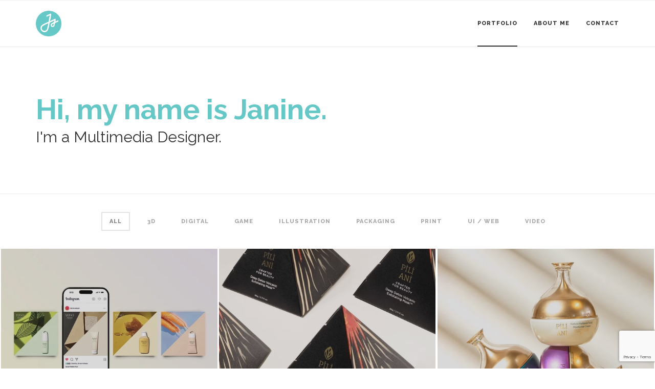

--- FILE ---
content_type: text/html; charset=UTF-8
request_url: https://janinesanchez.com/
body_size: 14550
content:
<!DOCTYPE html>
<html lang="en-US">
<head>

	<meta charset="UTF-8">
	<meta name="viewport" content="width=device-width, initial-scale=1.0" />
	<meta http-equiv="X-UA-Compatible" content="IE=edge">
	<link rel="profile" href="https://gmpg.org/xfn/11">
	<title>Janine Sanchez &#8211; Portfolio</title>
<meta name='robots' content='max-image-preview:large' />
	<style>img:is([sizes="auto" i], [sizes^="auto," i]) { contain-intrinsic-size: 3000px 1500px }</style>
	<link rel='dns-prefetch' href='//fonts.googleapis.com' />
<link rel='preconnect' href='https://fonts.gstatic.com' crossorigin />
<link rel="alternate" type="application/rss+xml" title="Janine Sanchez &raquo; Feed" href="https://janinesanchez.com/feed/" />
<link rel="alternate" type="application/rss+xml" title="Janine Sanchez &raquo; Comments Feed" href="https://janinesanchez.com/comments/feed/" />
<link rel="alternate" type="application/rss+xml" title="Janine Sanchez &raquo; Portfolio Comments Feed" href="https://janinesanchez.com/portfolio-default/feed/" />
		<!-- This site uses the Google Analytics by MonsterInsights plugin v9.10.1 - Using Analytics tracking - https://www.monsterinsights.com/ -->
							<script src="//www.googletagmanager.com/gtag/js?id=G-HPBB1MBQWV"  data-cfasync="false" data-wpfc-render="false" type="text/javascript" async></script>
			<script data-cfasync="false" data-wpfc-render="false" type="text/javascript">
				var mi_version = '9.10.1';
				var mi_track_user = true;
				var mi_no_track_reason = '';
								var MonsterInsightsDefaultLocations = {"page_location":"https:\/\/janinesanchez.com\/","page_referrer":"http:\/\/janinesanchez.com"};
								if ( typeof MonsterInsightsPrivacyGuardFilter === 'function' ) {
					var MonsterInsightsLocations = (typeof MonsterInsightsExcludeQuery === 'object') ? MonsterInsightsPrivacyGuardFilter( MonsterInsightsExcludeQuery ) : MonsterInsightsPrivacyGuardFilter( MonsterInsightsDefaultLocations );
				} else {
					var MonsterInsightsLocations = (typeof MonsterInsightsExcludeQuery === 'object') ? MonsterInsightsExcludeQuery : MonsterInsightsDefaultLocations;
				}

								var disableStrs = [
										'ga-disable-G-HPBB1MBQWV',
									];

				/* Function to detect opted out users */
				function __gtagTrackerIsOptedOut() {
					for (var index = 0; index < disableStrs.length; index++) {
						if (document.cookie.indexOf(disableStrs[index] + '=true') > -1) {
							return true;
						}
					}

					return false;
				}

				/* Disable tracking if the opt-out cookie exists. */
				if (__gtagTrackerIsOptedOut()) {
					for (var index = 0; index < disableStrs.length; index++) {
						window[disableStrs[index]] = true;
					}
				}

				/* Opt-out function */
				function __gtagTrackerOptout() {
					for (var index = 0; index < disableStrs.length; index++) {
						document.cookie = disableStrs[index] + '=true; expires=Thu, 31 Dec 2099 23:59:59 UTC; path=/';
						window[disableStrs[index]] = true;
					}
				}

				if ('undefined' === typeof gaOptout) {
					function gaOptout() {
						__gtagTrackerOptout();
					}
				}
								window.dataLayer = window.dataLayer || [];

				window.MonsterInsightsDualTracker = {
					helpers: {},
					trackers: {},
				};
				if (mi_track_user) {
					function __gtagDataLayer() {
						dataLayer.push(arguments);
					}

					function __gtagTracker(type, name, parameters) {
						if (!parameters) {
							parameters = {};
						}

						if (parameters.send_to) {
							__gtagDataLayer.apply(null, arguments);
							return;
						}

						if (type === 'event') {
														parameters.send_to = monsterinsights_frontend.v4_id;
							var hookName = name;
							if (typeof parameters['event_category'] !== 'undefined') {
								hookName = parameters['event_category'] + ':' + name;
							}

							if (typeof MonsterInsightsDualTracker.trackers[hookName] !== 'undefined') {
								MonsterInsightsDualTracker.trackers[hookName](parameters);
							} else {
								__gtagDataLayer('event', name, parameters);
							}
							
						} else {
							__gtagDataLayer.apply(null, arguments);
						}
					}

					__gtagTracker('js', new Date());
					__gtagTracker('set', {
						'developer_id.dZGIzZG': true,
											});
					if ( MonsterInsightsLocations.page_location ) {
						__gtagTracker('set', MonsterInsightsLocations);
					}
										__gtagTracker('config', 'G-HPBB1MBQWV', {"forceSSL":"true"} );
										window.gtag = __gtagTracker;										(function () {
						/* https://developers.google.com/analytics/devguides/collection/analyticsjs/ */
						/* ga and __gaTracker compatibility shim. */
						var noopfn = function () {
							return null;
						};
						var newtracker = function () {
							return new Tracker();
						};
						var Tracker = function () {
							return null;
						};
						var p = Tracker.prototype;
						p.get = noopfn;
						p.set = noopfn;
						p.send = function () {
							var args = Array.prototype.slice.call(arguments);
							args.unshift('send');
							__gaTracker.apply(null, args);
						};
						var __gaTracker = function () {
							var len = arguments.length;
							if (len === 0) {
								return;
							}
							var f = arguments[len - 1];
							if (typeof f !== 'object' || f === null || typeof f.hitCallback !== 'function') {
								if ('send' === arguments[0]) {
									var hitConverted, hitObject = false, action;
									if ('event' === arguments[1]) {
										if ('undefined' !== typeof arguments[3]) {
											hitObject = {
												'eventAction': arguments[3],
												'eventCategory': arguments[2],
												'eventLabel': arguments[4],
												'value': arguments[5] ? arguments[5] : 1,
											}
										}
									}
									if ('pageview' === arguments[1]) {
										if ('undefined' !== typeof arguments[2]) {
											hitObject = {
												'eventAction': 'page_view',
												'page_path': arguments[2],
											}
										}
									}
									if (typeof arguments[2] === 'object') {
										hitObject = arguments[2];
									}
									if (typeof arguments[5] === 'object') {
										Object.assign(hitObject, arguments[5]);
									}
									if ('undefined' !== typeof arguments[1].hitType) {
										hitObject = arguments[1];
										if ('pageview' === hitObject.hitType) {
											hitObject.eventAction = 'page_view';
										}
									}
									if (hitObject) {
										action = 'timing' === arguments[1].hitType ? 'timing_complete' : hitObject.eventAction;
										hitConverted = mapArgs(hitObject);
										__gtagTracker('event', action, hitConverted);
									}
								}
								return;
							}

							function mapArgs(args) {
								var arg, hit = {};
								var gaMap = {
									'eventCategory': 'event_category',
									'eventAction': 'event_action',
									'eventLabel': 'event_label',
									'eventValue': 'event_value',
									'nonInteraction': 'non_interaction',
									'timingCategory': 'event_category',
									'timingVar': 'name',
									'timingValue': 'value',
									'timingLabel': 'event_label',
									'page': 'page_path',
									'location': 'page_location',
									'title': 'page_title',
									'referrer' : 'page_referrer',
								};
								for (arg in args) {
																		if (!(!args.hasOwnProperty(arg) || !gaMap.hasOwnProperty(arg))) {
										hit[gaMap[arg]] = args[arg];
									} else {
										hit[arg] = args[arg];
									}
								}
								return hit;
							}

							try {
								f.hitCallback();
							} catch (ex) {
							}
						};
						__gaTracker.create = newtracker;
						__gaTracker.getByName = newtracker;
						__gaTracker.getAll = function () {
							return [];
						};
						__gaTracker.remove = noopfn;
						__gaTracker.loaded = true;
						window['__gaTracker'] = __gaTracker;
					})();
									} else {
										console.log("");
					(function () {
						function __gtagTracker() {
							return null;
						}

						window['__gtagTracker'] = __gtagTracker;
						window['gtag'] = __gtagTracker;
					})();
									}
			</script>
							<!-- / Google Analytics by MonsterInsights -->
		<script type="text/javascript">
/* <![CDATA[ */
window._wpemojiSettings = {"baseUrl":"https:\/\/s.w.org\/images\/core\/emoji\/16.0.1\/72x72\/","ext":".png","svgUrl":"https:\/\/s.w.org\/images\/core\/emoji\/16.0.1\/svg\/","svgExt":".svg","source":{"concatemoji":"https:\/\/janinesanchez.com\/wp-includes\/js\/wp-emoji-release.min.js?ver=6.8.3"}};
/*! This file is auto-generated */
!function(s,n){var o,i,e;function c(e){try{var t={supportTests:e,timestamp:(new Date).valueOf()};sessionStorage.setItem(o,JSON.stringify(t))}catch(e){}}function p(e,t,n){e.clearRect(0,0,e.canvas.width,e.canvas.height),e.fillText(t,0,0);var t=new Uint32Array(e.getImageData(0,0,e.canvas.width,e.canvas.height).data),a=(e.clearRect(0,0,e.canvas.width,e.canvas.height),e.fillText(n,0,0),new Uint32Array(e.getImageData(0,0,e.canvas.width,e.canvas.height).data));return t.every(function(e,t){return e===a[t]})}function u(e,t){e.clearRect(0,0,e.canvas.width,e.canvas.height),e.fillText(t,0,0);for(var n=e.getImageData(16,16,1,1),a=0;a<n.data.length;a++)if(0!==n.data[a])return!1;return!0}function f(e,t,n,a){switch(t){case"flag":return n(e,"\ud83c\udff3\ufe0f\u200d\u26a7\ufe0f","\ud83c\udff3\ufe0f\u200b\u26a7\ufe0f")?!1:!n(e,"\ud83c\udde8\ud83c\uddf6","\ud83c\udde8\u200b\ud83c\uddf6")&&!n(e,"\ud83c\udff4\udb40\udc67\udb40\udc62\udb40\udc65\udb40\udc6e\udb40\udc67\udb40\udc7f","\ud83c\udff4\u200b\udb40\udc67\u200b\udb40\udc62\u200b\udb40\udc65\u200b\udb40\udc6e\u200b\udb40\udc67\u200b\udb40\udc7f");case"emoji":return!a(e,"\ud83e\udedf")}return!1}function g(e,t,n,a){var r="undefined"!=typeof WorkerGlobalScope&&self instanceof WorkerGlobalScope?new OffscreenCanvas(300,150):s.createElement("canvas"),o=r.getContext("2d",{willReadFrequently:!0}),i=(o.textBaseline="top",o.font="600 32px Arial",{});return e.forEach(function(e){i[e]=t(o,e,n,a)}),i}function t(e){var t=s.createElement("script");t.src=e,t.defer=!0,s.head.appendChild(t)}"undefined"!=typeof Promise&&(o="wpEmojiSettingsSupports",i=["flag","emoji"],n.supports={everything:!0,everythingExceptFlag:!0},e=new Promise(function(e){s.addEventListener("DOMContentLoaded",e,{once:!0})}),new Promise(function(t){var n=function(){try{var e=JSON.parse(sessionStorage.getItem(o));if("object"==typeof e&&"number"==typeof e.timestamp&&(new Date).valueOf()<e.timestamp+604800&&"object"==typeof e.supportTests)return e.supportTests}catch(e){}return null}();if(!n){if("undefined"!=typeof Worker&&"undefined"!=typeof OffscreenCanvas&&"undefined"!=typeof URL&&URL.createObjectURL&&"undefined"!=typeof Blob)try{var e="postMessage("+g.toString()+"("+[JSON.stringify(i),f.toString(),p.toString(),u.toString()].join(",")+"));",a=new Blob([e],{type:"text/javascript"}),r=new Worker(URL.createObjectURL(a),{name:"wpTestEmojiSupports"});return void(r.onmessage=function(e){c(n=e.data),r.terminate(),t(n)})}catch(e){}c(n=g(i,f,p,u))}t(n)}).then(function(e){for(var t in e)n.supports[t]=e[t],n.supports.everything=n.supports.everything&&n.supports[t],"flag"!==t&&(n.supports.everythingExceptFlag=n.supports.everythingExceptFlag&&n.supports[t]);n.supports.everythingExceptFlag=n.supports.everythingExceptFlag&&!n.supports.flag,n.DOMReady=!1,n.readyCallback=function(){n.DOMReady=!0}}).then(function(){return e}).then(function(){var e;n.supports.everything||(n.readyCallback(),(e=n.source||{}).concatemoji?t(e.concatemoji):e.wpemoji&&e.twemoji&&(t(e.twemoji),t(e.wpemoji)))}))}((window,document),window._wpemojiSettings);
/* ]]> */
</script>

<style id='wp-emoji-styles-inline-css' type='text/css'>

	img.wp-smiley, img.emoji {
		display: inline !important;
		border: none !important;
		box-shadow: none !important;
		height: 1em !important;
		width: 1em !important;
		margin: 0 0.07em !important;
		vertical-align: -0.1em !important;
		background: none !important;
		padding: 0 !important;
	}
</style>
<link rel='stylesheet' id='wp-block-library-css' href='https://janinesanchez.com/wp-includes/css/dist/block-library/style.min.css?ver=6.8.3' type='text/css' media='all' />
<style id='classic-theme-styles-inline-css' type='text/css'>
/*! This file is auto-generated */
.wp-block-button__link{color:#fff;background-color:#32373c;border-radius:9999px;box-shadow:none;text-decoration:none;padding:calc(.667em + 2px) calc(1.333em + 2px);font-size:1.125em}.wp-block-file__button{background:#32373c;color:#fff;text-decoration:none}
</style>
<style id='global-styles-inline-css' type='text/css'>
:root{--wp--preset--aspect-ratio--square: 1;--wp--preset--aspect-ratio--4-3: 4/3;--wp--preset--aspect-ratio--3-4: 3/4;--wp--preset--aspect-ratio--3-2: 3/2;--wp--preset--aspect-ratio--2-3: 2/3;--wp--preset--aspect-ratio--16-9: 16/9;--wp--preset--aspect-ratio--9-16: 9/16;--wp--preset--color--black: #000000;--wp--preset--color--cyan-bluish-gray: #abb8c3;--wp--preset--color--white: #ffffff;--wp--preset--color--pale-pink: #f78da7;--wp--preset--color--vivid-red: #cf2e2e;--wp--preset--color--luminous-vivid-orange: #ff6900;--wp--preset--color--luminous-vivid-amber: #fcb900;--wp--preset--color--light-green-cyan: #7bdcb5;--wp--preset--color--vivid-green-cyan: #00d084;--wp--preset--color--pale-cyan-blue: #8ed1fc;--wp--preset--color--vivid-cyan-blue: #0693e3;--wp--preset--color--vivid-purple: #9b51e0;--wp--preset--gradient--vivid-cyan-blue-to-vivid-purple: linear-gradient(135deg,rgba(6,147,227,1) 0%,rgb(155,81,224) 100%);--wp--preset--gradient--light-green-cyan-to-vivid-green-cyan: linear-gradient(135deg,rgb(122,220,180) 0%,rgb(0,208,130) 100%);--wp--preset--gradient--luminous-vivid-amber-to-luminous-vivid-orange: linear-gradient(135deg,rgba(252,185,0,1) 0%,rgba(255,105,0,1) 100%);--wp--preset--gradient--luminous-vivid-orange-to-vivid-red: linear-gradient(135deg,rgba(255,105,0,1) 0%,rgb(207,46,46) 100%);--wp--preset--gradient--very-light-gray-to-cyan-bluish-gray: linear-gradient(135deg,rgb(238,238,238) 0%,rgb(169,184,195) 100%);--wp--preset--gradient--cool-to-warm-spectrum: linear-gradient(135deg,rgb(74,234,220) 0%,rgb(151,120,209) 20%,rgb(207,42,186) 40%,rgb(238,44,130) 60%,rgb(251,105,98) 80%,rgb(254,248,76) 100%);--wp--preset--gradient--blush-light-purple: linear-gradient(135deg,rgb(255,206,236) 0%,rgb(152,150,240) 100%);--wp--preset--gradient--blush-bordeaux: linear-gradient(135deg,rgb(254,205,165) 0%,rgb(254,45,45) 50%,rgb(107,0,62) 100%);--wp--preset--gradient--luminous-dusk: linear-gradient(135deg,rgb(255,203,112) 0%,rgb(199,81,192) 50%,rgb(65,88,208) 100%);--wp--preset--gradient--pale-ocean: linear-gradient(135deg,rgb(255,245,203) 0%,rgb(182,227,212) 50%,rgb(51,167,181) 100%);--wp--preset--gradient--electric-grass: linear-gradient(135deg,rgb(202,248,128) 0%,rgb(113,206,126) 100%);--wp--preset--gradient--midnight: linear-gradient(135deg,rgb(2,3,129) 0%,rgb(40,116,252) 100%);--wp--preset--font-size--small: 13px;--wp--preset--font-size--medium: 20px;--wp--preset--font-size--large: 36px;--wp--preset--font-size--x-large: 42px;--wp--preset--spacing--20: 0.44rem;--wp--preset--spacing--30: 0.67rem;--wp--preset--spacing--40: 1rem;--wp--preset--spacing--50: 1.5rem;--wp--preset--spacing--60: 2.25rem;--wp--preset--spacing--70: 3.38rem;--wp--preset--spacing--80: 5.06rem;--wp--preset--shadow--natural: 6px 6px 9px rgba(0, 0, 0, 0.2);--wp--preset--shadow--deep: 12px 12px 50px rgba(0, 0, 0, 0.4);--wp--preset--shadow--sharp: 6px 6px 0px rgba(0, 0, 0, 0.2);--wp--preset--shadow--outlined: 6px 6px 0px -3px rgba(255, 255, 255, 1), 6px 6px rgba(0, 0, 0, 1);--wp--preset--shadow--crisp: 6px 6px 0px rgba(0, 0, 0, 1);}:where(.is-layout-flex){gap: 0.5em;}:where(.is-layout-grid){gap: 0.5em;}body .is-layout-flex{display: flex;}.is-layout-flex{flex-wrap: wrap;align-items: center;}.is-layout-flex > :is(*, div){margin: 0;}body .is-layout-grid{display: grid;}.is-layout-grid > :is(*, div){margin: 0;}:where(.wp-block-columns.is-layout-flex){gap: 2em;}:where(.wp-block-columns.is-layout-grid){gap: 2em;}:where(.wp-block-post-template.is-layout-flex){gap: 1.25em;}:where(.wp-block-post-template.is-layout-grid){gap: 1.25em;}.has-black-color{color: var(--wp--preset--color--black) !important;}.has-cyan-bluish-gray-color{color: var(--wp--preset--color--cyan-bluish-gray) !important;}.has-white-color{color: var(--wp--preset--color--white) !important;}.has-pale-pink-color{color: var(--wp--preset--color--pale-pink) !important;}.has-vivid-red-color{color: var(--wp--preset--color--vivid-red) !important;}.has-luminous-vivid-orange-color{color: var(--wp--preset--color--luminous-vivid-orange) !important;}.has-luminous-vivid-amber-color{color: var(--wp--preset--color--luminous-vivid-amber) !important;}.has-light-green-cyan-color{color: var(--wp--preset--color--light-green-cyan) !important;}.has-vivid-green-cyan-color{color: var(--wp--preset--color--vivid-green-cyan) !important;}.has-pale-cyan-blue-color{color: var(--wp--preset--color--pale-cyan-blue) !important;}.has-vivid-cyan-blue-color{color: var(--wp--preset--color--vivid-cyan-blue) !important;}.has-vivid-purple-color{color: var(--wp--preset--color--vivid-purple) !important;}.has-black-background-color{background-color: var(--wp--preset--color--black) !important;}.has-cyan-bluish-gray-background-color{background-color: var(--wp--preset--color--cyan-bluish-gray) !important;}.has-white-background-color{background-color: var(--wp--preset--color--white) !important;}.has-pale-pink-background-color{background-color: var(--wp--preset--color--pale-pink) !important;}.has-vivid-red-background-color{background-color: var(--wp--preset--color--vivid-red) !important;}.has-luminous-vivid-orange-background-color{background-color: var(--wp--preset--color--luminous-vivid-orange) !important;}.has-luminous-vivid-amber-background-color{background-color: var(--wp--preset--color--luminous-vivid-amber) !important;}.has-light-green-cyan-background-color{background-color: var(--wp--preset--color--light-green-cyan) !important;}.has-vivid-green-cyan-background-color{background-color: var(--wp--preset--color--vivid-green-cyan) !important;}.has-pale-cyan-blue-background-color{background-color: var(--wp--preset--color--pale-cyan-blue) !important;}.has-vivid-cyan-blue-background-color{background-color: var(--wp--preset--color--vivid-cyan-blue) !important;}.has-vivid-purple-background-color{background-color: var(--wp--preset--color--vivid-purple) !important;}.has-black-border-color{border-color: var(--wp--preset--color--black) !important;}.has-cyan-bluish-gray-border-color{border-color: var(--wp--preset--color--cyan-bluish-gray) !important;}.has-white-border-color{border-color: var(--wp--preset--color--white) !important;}.has-pale-pink-border-color{border-color: var(--wp--preset--color--pale-pink) !important;}.has-vivid-red-border-color{border-color: var(--wp--preset--color--vivid-red) !important;}.has-luminous-vivid-orange-border-color{border-color: var(--wp--preset--color--luminous-vivid-orange) !important;}.has-luminous-vivid-amber-border-color{border-color: var(--wp--preset--color--luminous-vivid-amber) !important;}.has-light-green-cyan-border-color{border-color: var(--wp--preset--color--light-green-cyan) !important;}.has-vivid-green-cyan-border-color{border-color: var(--wp--preset--color--vivid-green-cyan) !important;}.has-pale-cyan-blue-border-color{border-color: var(--wp--preset--color--pale-cyan-blue) !important;}.has-vivid-cyan-blue-border-color{border-color: var(--wp--preset--color--vivid-cyan-blue) !important;}.has-vivid-purple-border-color{border-color: var(--wp--preset--color--vivid-purple) !important;}.has-vivid-cyan-blue-to-vivid-purple-gradient-background{background: var(--wp--preset--gradient--vivid-cyan-blue-to-vivid-purple) !important;}.has-light-green-cyan-to-vivid-green-cyan-gradient-background{background: var(--wp--preset--gradient--light-green-cyan-to-vivid-green-cyan) !important;}.has-luminous-vivid-amber-to-luminous-vivid-orange-gradient-background{background: var(--wp--preset--gradient--luminous-vivid-amber-to-luminous-vivid-orange) !important;}.has-luminous-vivid-orange-to-vivid-red-gradient-background{background: var(--wp--preset--gradient--luminous-vivid-orange-to-vivid-red) !important;}.has-very-light-gray-to-cyan-bluish-gray-gradient-background{background: var(--wp--preset--gradient--very-light-gray-to-cyan-bluish-gray) !important;}.has-cool-to-warm-spectrum-gradient-background{background: var(--wp--preset--gradient--cool-to-warm-spectrum) !important;}.has-blush-light-purple-gradient-background{background: var(--wp--preset--gradient--blush-light-purple) !important;}.has-blush-bordeaux-gradient-background{background: var(--wp--preset--gradient--blush-bordeaux) !important;}.has-luminous-dusk-gradient-background{background: var(--wp--preset--gradient--luminous-dusk) !important;}.has-pale-ocean-gradient-background{background: var(--wp--preset--gradient--pale-ocean) !important;}.has-electric-grass-gradient-background{background: var(--wp--preset--gradient--electric-grass) !important;}.has-midnight-gradient-background{background: var(--wp--preset--gradient--midnight) !important;}.has-small-font-size{font-size: var(--wp--preset--font-size--small) !important;}.has-medium-font-size{font-size: var(--wp--preset--font-size--medium) !important;}.has-large-font-size{font-size: var(--wp--preset--font-size--large) !important;}.has-x-large-font-size{font-size: var(--wp--preset--font-size--x-large) !important;}
:where(.wp-block-post-template.is-layout-flex){gap: 1.25em;}:where(.wp-block-post-template.is-layout-grid){gap: 1.25em;}
:where(.wp-block-columns.is-layout-flex){gap: 2em;}:where(.wp-block-columns.is-layout-grid){gap: 2em;}
:root :where(.wp-block-pullquote){font-size: 1.5em;line-height: 1.6;}
</style>
<link rel='stylesheet' id='contact-form-7-css' href='https://janinesanchez.com/wp-content/plugins/contact-form-7/includes/css/styles.css?ver=6.1.4' type='text/css' media='all' />
<link rel='stylesheet' id='bootstrap-css' href='https://janinesanchez.com/wp-content/themes/dalton/css/bootstrap.min.css?ver=6.8.3' type='text/css' media='all' />
<link rel='stylesheet' id='bootstrap-theme-css' href='https://janinesanchez.com/wp-content/themes/dalton/css/bootstrap-theme.min.css?ver=6.8.3' type='text/css' media='all' />
<link rel='stylesheet' id='custom-icons-css' href='https://janinesanchez.com/wp-content/themes/dalton/css/icons.css?ver=6.8.3' type='text/css' media='all' />
<link rel='stylesheet' id='za-font-awesome-css' href='https://janinesanchez.com/wp-content/themes/dalton/css/font-awesome.min.css?ver=6.8.3' type='text/css' media='all' />
<link rel='stylesheet' id='plugins-css' href='https://janinesanchez.com/wp-content/themes/dalton/css/plugins.css?ver=6.8.3' type='text/css' media='all' />
<link rel='stylesheet' id='main-styles-css' href='https://janinesanchez.com/wp-content/themes/dalton/css/style.css?ver=6.8.3' type='text/css' media='all' />
<link rel='stylesheet' id='responsive-css' href='https://janinesanchez.com/wp-content/themes/dalton/css/responsive.css?ver=6.8.3' type='text/css' media='all' />
<link rel="preload" as="style" href="https://fonts.googleapis.com/css?family=Raleway:800,700,400,600,500%7COpen%20Sans:400,600,700&#038;subset=latin&#038;display=swap&#038;ver=1751371753" /><link rel="stylesheet" href="https://fonts.googleapis.com/css?family=Raleway:800,700,400,600,500%7COpen%20Sans:400,600,700&#038;subset=latin&#038;display=swap&#038;ver=1751371753" media="print" onload="this.media='all'"><noscript><link rel="stylesheet" href="https://fonts.googleapis.com/css?family=Raleway:800,700,400,600,500%7COpen%20Sans:400,600,700&#038;subset=latin&#038;display=swap&#038;ver=1751371753" /></noscript><script type="text/javascript" src="https://janinesanchez.com/wp-content/plugins/google-analytics-for-wordpress/assets/js/frontend-gtag.min.js?ver=9.10.1" id="monsterinsights-frontend-script-js" async="async" data-wp-strategy="async"></script>
<script data-cfasync="false" data-wpfc-render="false" type="text/javascript" id='monsterinsights-frontend-script-js-extra'>/* <![CDATA[ */
var monsterinsights_frontend = {"js_events_tracking":"true","download_extensions":"doc,pdf,ppt,zip,xls,docx,pptx,xlsx","inbound_paths":"[]","home_url":"https:\/\/janinesanchez.com","hash_tracking":"false","v4_id":"G-HPBB1MBQWV"};/* ]]> */
</script>
<script type="text/javascript" src="https://janinesanchez.com/wp-includes/js/jquery/jquery.min.js?ver=3.7.1" id="jquery-core-js"></script>
<script type="text/javascript" src="https://janinesanchez.com/wp-includes/js/jquery/jquery-migrate.min.js?ver=3.4.1" id="jquery-migrate-js"></script>
<script type="text/javascript" src="https://janinesanchez.com/wp-content/plugins/revslider/public/assets/js/rbtools.min.js?ver=6.6.14" async id="tp-tools-js"></script>
<script type="text/javascript" src="https://janinesanchez.com/wp-content/plugins/revslider/public/assets/js/rs6.min.js?ver=6.6.14" async id="revmin-js"></script>
<script type="text/javascript" src="https://janinesanchez.com/wp-content/themes/dalton/js/modernizr.custom.js?ver=2.6.2" id="za-modernizr-js"></script>
<script type="text/javascript" id="ajax_comments-js-extra">
/* <![CDATA[ */
var misha_ajax_comment_params = {"ajaxurl":"https:\/\/janinesanchez.com\/wp-admin\/admin-ajax.php"};
/* ]]> */
</script>
<script type="text/javascript" src="https://janinesanchez.com/wp-content/themes/dalton/js/ajax-comments.js?ver=6.8.3" id="ajax_comments-js"></script>
<link rel="https://api.w.org/" href="https://janinesanchez.com/wp-json/" /><link rel="alternate" title="JSON" type="application/json" href="https://janinesanchez.com/wp-json/wp/v2/pages/358" /><link rel="EditURI" type="application/rsd+xml" title="RSD" href="https://janinesanchez.com/xmlrpc.php?rsd" />
<meta name="generator" content="WordPress 6.8.3" />
<link rel="canonical" href="https://janinesanchez.com/" />
<link rel='shortlink' href='https://janinesanchez.com/' />
<link rel="alternate" title="oEmbed (JSON)" type="application/json+oembed" href="https://janinesanchez.com/wp-json/oembed/1.0/embed?url=https%3A%2F%2Fjaninesanchez.com%2F" />
<link rel="alternate" title="oEmbed (XML)" type="text/xml+oembed" href="https://janinesanchez.com/wp-json/oembed/1.0/embed?url=https%3A%2F%2Fjaninesanchez.com%2F&#038;format=xml" />
<meta name="generator" content="Redux 4.5.9" /><!-- Custom CSS -->
<style type="text/css">
.projects-carousel.nav-true.nav-light .owl-prev:hover, .projects-carousel.nav-true.nav-light .owl-next:hover, .projects-carousel.nav-true.nav-dark .owl-prev:hover, .projects-carousel.nav-true.nav-dark .owl-next:hover, .products-carousel.nav-true.nav-light .owl-prev:hover, .products-carousel.nav-true.nav-light .owl-next:hover, .products-carousel.nav-true.nav-dark .owl-prev:hover, .products-carousel.nav-true.nav-dark .owl-next:hover, .wpb_tabs.style-1 .wpb_tabs_nav li.ui-tabs-active a, .wpb_tabs.style-3 .wpb_tabs_nav li.ui-tabs-active a, .wpb_tour.style-1 .wpb_tabs_nav li.ui-tabs-active a, .wpb_tour.style-3 .wpb_tabs_nav li.ui-tabs-active a, .wpb_accordion .ui-icon:before, .wpb_accordion.style-2 .wpb_accordion_header.ui-state-active a, .team-member.default-style .member-social a:hover, .testimonials-slider.arrows-nav-dark .owl-nav div:hover, .tweets-slider.arrows-nav-dark .owl-nav div:hover, .testimonials-slider.arrows-nav-light .owl-nav div:hover, .tweets-slider.arrows-nav-light .owl-nav div:hover, .za-gallery.style-1 .gallery-item .overlay h6, .search-box .close-btn:hover, .project-head a.prev:hover, .project-head a.next:hover, .single-post-nav a.prev:hover, .single-post-nav a.next:hover, .post-head .post-title a:hover, .post-meta a:hover, #wp-calendar tbody td#today, #wp-calendar tbody td a, #wp-calendar tfoot td#prev a:hover, #wp-calendar tfoot td#next a:hover, .error-msg h1, .wc-cart-icon .woocommerce a:hover, .wc-cart-icon .woocommerce a:hover, .woocommerce div.product_meta a:hover, .woocommerce table.cart a.remove, .woocommerce #content table.cart a.remove, .woocommerce-page table.cart a.remove, .woocommerce-page #content table.cart a.remove, #header .nav-menu ul ul li a span.label.primary-color, #header .search-box .close-btn:hover, .team-member .member-name a:hover { color: #65C8C7; }a.main-button:hover, blockquote, .wpb_tabs.style-2 .wpb_tabs_nav li.ui-tabs-active, .wpb_tour.style-2 .wpb_tabs_nav li.ui-tabs-active, .team-member.default-style .member-social a:hover, .custom-slider .owl-controls .owl-dots .owl-dot.active span, .swiper-container .swiper-pagination .swiper-pagination-bullet-active, .widget .tagcloud a:hover, #wp-calendar tbody td#today, .woocommerce div.product .woocommerce-tabs ul.tabs li.active, .woocommerce #content div.product .woocommerce-tabs ul.tabs li.active, .woocommerce-page div.product .woocommerce-tabs ul.tabs li.active, .woocommerce-page #content div.product .woocommerce-tabs ul.tabs li.active, .mobile-nav .close-mobile-nav:hover, #header .nav-menu ul ul li a span.label.primary-color { border-color: #65C8C7; }a.main-button:hover, input[type="submit"], .progress-bar, .wpb_tabs.style-2 .wpb_tabs_nav li.ui-tabs-active, .wpb_tour.style-2 .wpb_tabs_nav li.ui-tabs-active, .pricing-table-column.special-price-table .pricing-table-head, .pricing-table-column.special-price-table .pricing-table-content, .post-thumb .thumb-overlay, .custom-slider .owl-controls .owl-dots .owl-dot.active span, .swiper-container .swiper-pagination .swiper-pagination-bullet-active, .post-link, .post-quote, .widget .tagcloud a:hover, .related-posts .post-thumb:hover, .related-posts .post-thumb .overlay, .woocommerce #respond input#submit, .woocommerce a.button, .woocommerce button.button, .woocommerce input.button, a.shipping-calculator-button, .woocommerce ul.products li.product .onsale, .woocommerce-page ul.products li.product .onsale, .woocommerce span.onsale, .woocommerce-page span.onsale, .latest-products span.onsale, .woocommerce div.product .woocommerce-tabs ul.tabs li.active, .woocommerce #content div.product .woocommerce-tabs ul.tabs li.active, .woocommerce-page div.product .woocommerce-tabs ul.tabs li.active, .woocommerce-page #content div.product .woocommerce-tabs ul.tabs li.active, .woocommerce .woocommerce-message, .woocommerce .woocommerce-error, .woocommerce .woocommerce-info, .woocommerce-page .woocommerce-message, .woocommerce-page .woocommerce-error, .woocommerce-page .woocommerce-info, .mobile-nav .close-mobile-nav:hover, .search-results .search-item .result-type { background-color: #65C8C7; }.nav-menu > ul > li > a, #header .show-search { height: 90px; line-height: 90px; }#header #logo, .wc-cart-icon, #header .show-menu { height: 90px; }#header .nav-menu > ul > li:hover > a { color:#65C8C7; }#header .nav-menu > ul > li > a:hover:after { background-color:#65C8C7; }#header .nav-menu ul ul li a:hover { color:#65C8C7; }.mobile-nav .mobile-menu > ul > li:hover > a, .mobile-nav .mobile-menu > ul > li:hover > a:hover { color:#65C8C7!important; }.mobile-nav .mobile-menu li.current-menu-item > a, .mobile-nav .mobile-menu li.current-menu-item:hover > a, .mobile-nav .mobile-menu li.current-menu-item:hover > a:hover { color:#65C8C7!important; }.mobile-nav .mobile-menu ul ul li:hover > a, .mobile-nav .mobile-menu ul ul li:hover > a:hover { color:#65C8C7; }.mobile-nav .mobile-menu ul ul li.current-menu-item > a, .mobile-nav .mobile-menu ul ul li.current-menu-item:hover > a, .mobile-nav .mobile-menu ul ul i.current-menu-item:hover > a:hover { color:#65C8C7!important; }
</style><style type="text/css">.recentcomments a{display:inline !important;padding:0 !important;margin:0 !important;}</style><meta name="generator" content="Powered by WPBakery Page Builder - drag and drop page builder for WordPress."/>
<meta name="generator" content="Powered by Slider Revolution 6.6.14 - responsive, Mobile-Friendly Slider Plugin for WordPress with comfortable drag and drop interface." />
<link rel="icon" href="https://janinesanchez.com/wp-content/uploads/2022/03/cropped-031522-Logo-V2-White-310x310px-32x32.png" sizes="32x32" />
<link rel="icon" href="https://janinesanchez.com/wp-content/uploads/2022/03/cropped-031522-Logo-V2-White-310x310px-192x192.png" sizes="192x192" />
<link rel="apple-touch-icon" href="https://janinesanchez.com/wp-content/uploads/2022/03/cropped-031522-Logo-V2-White-310x310px-180x180.png" />
<meta name="msapplication-TileImage" content="https://janinesanchez.com/wp-content/uploads/2022/03/cropped-031522-Logo-V2-White-310x310px-270x270.png" />
<script>function setREVStartSize(e){
			//window.requestAnimationFrame(function() {
				window.RSIW = window.RSIW===undefined ? window.innerWidth : window.RSIW;
				window.RSIH = window.RSIH===undefined ? window.innerHeight : window.RSIH;
				try {
					var pw = document.getElementById(e.c).parentNode.offsetWidth,
						newh;
					pw = pw===0 || isNaN(pw) || (e.l=="fullwidth" || e.layout=="fullwidth") ? window.RSIW : pw;
					e.tabw = e.tabw===undefined ? 0 : parseInt(e.tabw);
					e.thumbw = e.thumbw===undefined ? 0 : parseInt(e.thumbw);
					e.tabh = e.tabh===undefined ? 0 : parseInt(e.tabh);
					e.thumbh = e.thumbh===undefined ? 0 : parseInt(e.thumbh);
					e.tabhide = e.tabhide===undefined ? 0 : parseInt(e.tabhide);
					e.thumbhide = e.thumbhide===undefined ? 0 : parseInt(e.thumbhide);
					e.mh = e.mh===undefined || e.mh=="" || e.mh==="auto" ? 0 : parseInt(e.mh,0);
					if(e.layout==="fullscreen" || e.l==="fullscreen")
						newh = Math.max(e.mh,window.RSIH);
					else{
						e.gw = Array.isArray(e.gw) ? e.gw : [e.gw];
						for (var i in e.rl) if (e.gw[i]===undefined || e.gw[i]===0) e.gw[i] = e.gw[i-1];
						e.gh = e.el===undefined || e.el==="" || (Array.isArray(e.el) && e.el.length==0)? e.gh : e.el;
						e.gh = Array.isArray(e.gh) ? e.gh : [e.gh];
						for (var i in e.rl) if (e.gh[i]===undefined || e.gh[i]===0) e.gh[i] = e.gh[i-1];
											
						var nl = new Array(e.rl.length),
							ix = 0,
							sl;
						e.tabw = e.tabhide>=pw ? 0 : e.tabw;
						e.thumbw = e.thumbhide>=pw ? 0 : e.thumbw;
						e.tabh = e.tabhide>=pw ? 0 : e.tabh;
						e.thumbh = e.thumbhide>=pw ? 0 : e.thumbh;
						for (var i in e.rl) nl[i] = e.rl[i]<window.RSIW ? 0 : e.rl[i];
						sl = nl[0];
						for (var i in nl) if (sl>nl[i] && nl[i]>0) { sl = nl[i]; ix=i;}
						var m = pw>(e.gw[ix]+e.tabw+e.thumbw) ? 1 : (pw-(e.tabw+e.thumbw)) / (e.gw[ix]);
						newh =  (e.gh[ix] * m) + (e.tabh + e.thumbh);
					}
					var el = document.getElementById(e.c);
					if (el!==null && el) el.style.height = newh+"px";
					el = document.getElementById(e.c+"_wrapper");
					if (el!==null && el) {
						el.style.height = newh+"px";
						el.style.display = "block";
					}
				} catch(e){
					console.log("Failure at Presize of Slider:" + e)
				}
			//});
		  };</script>
<style id="zoomarts_options-dynamic-css" title="dynamic-css" class="redux-options-output">.page-header .default-title-font{font-family:Raleway;text-transform:uppercase;line-height:26px;letter-spacing:3px;font-weight:800;font-style:normal;color:#222222;font-size:18px;}.page-header .default-subtitle-font{font-family:Raleway;text-transform:uppercase;line-height:16px;letter-spacing:3px;font-weight:800;font-style:normal;color:#222222;font-size:11px;}.projects-loader .spinner{background-color:#65C8C7;}a:hover{color:#65c8c7;}#loader.style-1 .spinner, #loader.style-2 .spinner, #loader.style-3 .double-bounce1, #loader.style-3 .double-bounce2, #loader.style-4 .cube1, #loader.style-4 .cube2, #loader.style-5 .dot1, #loader.style-5 .dot2, #loader.style-6 .spinner > div, #loader.style-7 .spinner > div, #loader.style-8 .container1 > div, #loader.style-8 .container2 > div, #loader.style-8 .container3 > div{background-color:#65C8C7;}#loader.style-9 .spinner-container{border-top-color:#65C8C7;}#loader.style-9 .spinner-container{border-bottom-color:#65C8C7;}#loader.style-9 .spinner-container{border-right-color:#65C8C7;}.header-outer.default-bg #top-bar a:hover{color:#65c8c7;}#filters li span:hover, #filters li a:hover{color:#65C8C7;}#filters li span:hover{border-color:#65C8C7;}.footer a:hover{color:#65c8c7;}.copyright a:hover{color:#65c8c7;}.custom-font-1{font-family:Raleway;font-weight:700;font-style:normal;}.custom-font-2{font-family:Raleway;font-weight:400;font-style:normal;}body{font-family:"Open Sans";line-height:23px;letter-spacing:0px;font-weight:400;font-style:normal;color:#666666;font-size:13px;}blockquote, .su-quote-inner{font-family:"Open Sans";line-height:23px;letter-spacing:0px;font-weight:400;font-style:normal;color:#666666;font-size:13px;}h1{font-family:Raleway;line-height:36px;letter-spacing:2px;font-weight:600;font-style:normal;color:#333333;font-size:24px;}h2{font-family:Raleway;line-height:32px;letter-spacing:2px;font-weight:600;font-style:normal;color:#333333;font-size:22px;}h3{font-family:Raleway;line-height:28px;letter-spacing:2px;font-weight:600;font-style:normal;color:#333333;font-size:18px;}h4{font-family:Raleway;line-height:26px;letter-spacing:2px;font-weight:600;font-style:normal;color:#333333;font-size:16px;}h5{font-family:Raleway;line-height:20px;letter-spacing:2px;font-weight:600;font-style:normal;color:#333333;font-size:14px;}h6{font-family:Raleway;line-height:18px;letter-spacing:2px;font-weight:600;font-style:normal;color:#333333;font-size:12px;}.nav-menu li a, .nav-menu ul li.menu-title > a{font-family:Raleway;letter-spacing:1px;font-weight:800;font-style:normal;font-size:11px;}.nav-menu ul ul li a{font-family:Raleway;letter-spacing:1px;font-weight:500;font-style:normal;font-size:10px;}#header .nav-menu ul ul li a span.label{font-family:"Open Sans";letter-spacing:1px;font-weight:600;font-style:normal;font-size:9px;}.mobile-nav .mobile-menu > ul > li > a{font-family:Raleway;letter-spacing:1px;font-weight:800;font-style:normal;font-size:11px;}.mobile-menu ul ul li a{font-family:Raleway;letter-spacing:1px;font-weight:800;font-style:normal;font-size:10px;}.post-head .post-title{font-family:"Open Sans";text-transform:uppercase;line-height:26px;letter-spacing:2px;font-weight:700;font-style:normal;font-size:20px;}a.main-button{font-family:Raleway;text-transform:uppercase;letter-spacing:2px;font-weight:700;font-style:normal;}</style><noscript><style> .wpb_animate_when_almost_visible { opacity: 1; }</style></noscript>
</head>


<body class="home wp-singular page-template page-template-template-portfolio page-template-template-portfolio-php page page-id-358 wp-theme-dalton wpb-js-composer js-comp-ver-6.13.0 vc_responsive">

			<div class="mobile-nav mini-nav">
		    <span class="close-mobile-nav">&times;</span>
		    <div class="mobile-menu">
		        <ul id="menu-header-menu-portfolio" class=""><li id="menu-item-5580" class="menu-item menu-item-type-post_type menu-item-object-page menu-item-home current-menu-item page_item page-item-358 current_page_item menu-item-5580"><a href="https://janinesanchez.com/" aria-current="page">Portfolio</a></li>
<li id="menu-item-5581" class="menu-item menu-item-type-post_type menu-item-object-page menu-item-5581"><a href="https://janinesanchez.com/about-me/">About Me</a></li>
<li id="menu-item-5584" class="menu-item menu-item-type-post_type menu-item-object-page menu-item-5584"><a href="https://janinesanchez.com/contact/">Contact</a></li>
</ul>		    </div>
		</div>
	
	<!-- Start Wrapper -->
	<div class="wrapper wide-layout">
	
		
	<div class="hidden-header" style="height:90px"></div>
<div class="header-outer default-bg desktop-menu-tablet" data-class-style="default-bg" data-sticky-topbar="0">
        
            
        <div id="top-bar" class="top-bar ">
            <div class="container clearfix">
                <div class="pull-right">
                                    </div>
                <div class="pull-left">
                                    </div>
            </div>
        </div>
        
    
    <!-- Start Header -->
    <div id="header" class="header" data-sticky="1" data-header-height="90" data-sticky-height="60" data-shrink="1">

        <div class="container">

                <div class="header-leftside">
                    <div id="logo" class="logo">
                        <div class="logo-c">
                                                            <a href="https://janinesanchez.com/" title="Janine Sanchez" rel="home">
                                                                            <img class="dark-logo no-retina" width="50px" height="50px" 
                                        src="https://janinesanchez.com/wp-content/uploads/2022/03/031522-Logo-V2-White-310x310px.png" alt="" />
                                                                                                                <img class="dark-logo retina" width="50px" height="50px" src="https://janinesanchez.com/wp-content/uploads/2022/03/031522-Logo-V2-White-310x310px.png" alt="" />
                                                                                                                <img class="light-logo no-retina" width="50px" height="50px" src="https://janinesanchez.com/wp-content/uploads/2022/03/031522-Logo-V2-White-310x310px.png" alt="" />
                                                                                                                <img class="light-logo retina" width="50px" height="50px" src="https://janinesanchez.com/wp-content/uploads/2022/03/031522-Logo-V2-White-310x310px.png" alt="" />
                                                                    </a>
                                                    </div>
                    </div>
                </div>

                <div class="header-rightside">
                    <div class="header-right">
                        <div class="nav-menu">
                            <ul id="menu-header-menu-portfolio-1" class=""><li id="nav-menu-item-5580" class="menu-item menu-item-type-post_type menu-item-object-page menu-item-home current-menu-item page_item page-item-358 current_page_item active no-mega-menu " ><a href="https://janinesanchez.com/" class=" current " >Portfolio</a></li>
<li id="nav-menu-item-5581" class="menu-item menu-item-type-post_type menu-item-object-page  no-mega-menu " ><a href="https://janinesanchez.com/about-me/" class="" >About Me</a></li>
<li id="nav-menu-item-5584" class="menu-item menu-item-type-post_type menu-item-object-page  no-mega-menu " ><a href="https://janinesanchez.com/contact/" class="" >Contact</a></li>
</ul>                        </div>
                        <div class="show-menu"><span><i></i></span></div>
                                            </div>
                 </div>

        </div>

        
    </div>
</div>   
            <div class="page-header text-left parallax-content" data-stellar-background-ratio=0.4 style="padding-top:90px; padding-bottom:90px; background-color:#FFFFFF; ">
                <div class="container">
                    <div class="page_header-content">
                        <h2 class="custom-font-1" style="font-size:55px; line-height:68px; letter-spacing:0px; text-transform:none; color:#65c8c7; " data-letter-spacing=&quot;0&quot;  >
                                Hi, my name is Janine.                        </h2>
                                                    <h5 class="custom-font-2" style="font-size:30px; line-height:40px; letter-spacing:0px; text-transform:none; color:#333333; " data-letter-spacing=&quot;0&quot; >
                                I&#039;m a Multimedia Designer.                            </h5>
                                            </div>
                </div>
                            </div>
            
    <!-- Start Main Container -->
    <div id="main-content" class="main-content">

    		
			<!-- Start Posts Container -->
			<div class="projects-wrap space-true">

									<div id="filters">
													<ul class="filters-list clearfix" data-option-key="filter">
								<li><span data-filter="*" class="active">All</span></li>
								<li><span href="#" data-filter=".3d">3D</span></li></li>
<li><span href="#" data-filter=".digital">Digital</span></li></li>
<li><span href="#" data-filter=".game">Game</span></li></li>
<li><span href="#" data-filter=".illustration">Illustration</span></li></li>
<li><span href="#" data-filter=".packaging">Packaging</span></li></li>
<li><span href="#" data-filter=".print">Print</span></li></li>
<li><span href="#" data-filter=".ui-web">UI / Web</span></li></li>
<li><span href="#" data-filter=".video">Video</span></li></li>
							</ul>
											</div>
				
				<div class="fullwidth-container">
					
				<div class="projects-list grid-layout projects-style-1 space-true projects-cols-3" data-projects-cols="3">

					<div class="projects-loader">
						<div class="spinner">
							<div class="double-bounce1"></div>
							<div class="double-bounce2"></div>
						</div>
					</div>

					<div class="grid-sizer"></div>

												
					<div class="project-item  style-3 digital video ">
						<figure>
							<img width="640" height="520" src="https://janinesanchez.com/wp-content/uploads/2024/03/shiseido-waso-thumbnail-640x520.webp" class="attachment-grid-thumb size-grid-thumb wp-post-image" alt="" title="" decoding="async" loading="lazy" />							<figcaption>
								<a class="touch-open-project" href="https://janinesanchez.com/portfolio/shiseido-waso-launch/"></a>
								<div class="project-info">
									<h4><a href="https://janinesanchez.com/portfolio/shiseido-waso-launch/">Shiseido PH WASO Launch</a></h4>
																			<div class="project-categories">
										<a href="https://janinesanchez.com/project-type/digital/">Digital</a> <a href="https://janinesanchez.com/project-type/video/">Video</a> 										</div>
																	</div>
								<div class="project-links">
																		<a href="https://janinesanchez.com/wp-content/uploads/2024/03/shiseido-waso-thumbnail.webp" class="open-image lightbox" title="Shiseido PH WASO Launch"><i class="icon-expand4"></i></a>									<a title="Shiseido PH WASO Launch" href="https://janinesanchez.com/portfolio/shiseido-waso-launch/" class="open-post"><i class="icon-arrow-right4"></i></a>
								</div>
								<div class="project-border-1"></div>
								<div class="project-border-2"></div>
								<div class="project-border-3"></div>
								<div class="project-border-4"></div>
							</figcaption>
						</figure>
					</div>

												
					<div class="project-item  style-3 packaging ">
						<figure>
							<img width="640" height="520" src="https://janinesanchez.com/wp-content/uploads/2023/09/pili-ani-volcanic-thumbnail-640x520.webp" class="attachment-grid-thumb size-grid-thumb wp-post-image" alt="" title="" decoding="async" loading="lazy" />							<figcaption>
								<a class="touch-open-project" href="https://janinesanchez.com/portfolio/pili-ani-volcanic-exfoliating-mask/"></a>
								<div class="project-info">
									<h4><a href="https://janinesanchez.com/portfolio/pili-ani-volcanic-exfoliating-mask/">Pili Ani Volcanic Exfoliating Mask</a></h4>
																			<div class="project-categories">
										<a href="https://janinesanchez.com/project-type/packaging/">Packaging</a> 										</div>
																	</div>
								<div class="project-links">
																		<a href="https://janinesanchez.com/wp-content/uploads/2023/09/pili-ani-volcanic-thumbnail.webp" class="open-image lightbox" title="Pili Ani Volcanic Exfoliating Mask"><i class="icon-expand4"></i></a>									<a title="Pili Ani Volcanic Exfoliating Mask" href="https://janinesanchez.com/portfolio/pili-ani-volcanic-exfoliating-mask/" class="open-post"><i class="icon-arrow-right4"></i></a>
								</div>
								<div class="project-border-1"></div>
								<div class="project-border-2"></div>
								<div class="project-border-3"></div>
								<div class="project-border-4"></div>
							</figcaption>
						</figure>
					</div>

												
					<div class="project-item  style-3 packaging ">
						<figure>
							<img width="640" height="520" src="https://janinesanchez.com/wp-content/uploads/2023/06/pili-ani-creams-thumbnail-3-640x520.webp" class="attachment-grid-thumb size-grid-thumb wp-post-image" alt="" title="" decoding="async" loading="lazy" />							<figcaption>
								<a class="touch-open-project" href="https://janinesanchez.com/portfolio/pili-ani-cream-line/"></a>
								<div class="project-info">
									<h4><a href="https://janinesanchez.com/portfolio/pili-ani-cream-line/">Pili Ani Cream Line</a></h4>
																			<div class="project-categories">
										<a href="https://janinesanchez.com/project-type/packaging/">Packaging</a> 										</div>
																	</div>
								<div class="project-links">
																		<a href="https://janinesanchez.com/wp-content/uploads/2023/06/pili-ani-creams-thumbnail-3.webp" class="open-image lightbox" title="Pili Ani Cream Line"><i class="icon-expand4"></i></a>									<a title="Pili Ani Cream Line" href="https://janinesanchez.com/portfolio/pili-ani-cream-line/" class="open-post"><i class="icon-arrow-right4"></i></a>
								</div>
								<div class="project-border-1"></div>
								<div class="project-border-2"></div>
								<div class="project-border-3"></div>
								<div class="project-border-4"></div>
							</figcaption>
						</figure>
					</div>

												
					<div class="project-item  style-3 print ">
						<figure>
							<img width="640" height="520" src="https://janinesanchez.com/wp-content/uploads/2019/07/shs-poster-thumbnail-640x520.webp" class="attachment-grid-thumb size-grid-thumb wp-post-image" alt="" title="" decoding="async" loading="lazy" />							<figcaption>
								<a class="touch-open-project" href="https://janinesanchez.com/portfolio/shiseido-philippines-promo-posters-2018/"></a>
								<div class="project-info">
									<h4><a href="https://janinesanchez.com/portfolio/shiseido-philippines-promo-posters-2018/">Shiseido PH Promo Posters</a></h4>
																			<div class="project-categories">
										<a href="https://janinesanchez.com/project-type/print/">Print</a> 										</div>
																	</div>
								<div class="project-links">
																		<a href="https://janinesanchez.com/wp-content/uploads/2019/07/shs-poster-thumbnail.webp" class="open-image lightbox" title="Shiseido PH Promo Posters"><i class="icon-expand4"></i></a>									<a title="Shiseido PH Promo Posters" href="https://janinesanchez.com/portfolio/shiseido-philippines-promo-posters-2018/" class="open-post"><i class="icon-arrow-right4"></i></a>
								</div>
								<div class="project-border-1"></div>
								<div class="project-border-2"></div>
								<div class="project-border-3"></div>
								<div class="project-border-4"></div>
							</figcaption>
						</figure>
					</div>

												
					<div class="project-item  style-3 print ">
						<figure>
							<img width="640" height="520" src="https://janinesanchez.com/wp-content/uploads/2023/06/crazy-book-thumbnail-640x520.webp" class="attachment-grid-thumb size-grid-thumb wp-post-image" alt="" title="" decoding="async" loading="lazy" />							<figcaption>
								<a class="touch-open-project" href="https://janinesanchez.com/portfolio/rule1-crazy-people-make-you-crazy/"></a>
								<div class="project-info">
									<h4><a href="https://janinesanchez.com/portfolio/rule1-crazy-people-make-you-crazy/">Rule#1 Crazy People Make You Crazy</a></h4>
																			<div class="project-categories">
										<a href="https://janinesanchez.com/project-type/print/">Print</a> 										</div>
																	</div>
								<div class="project-links">
																		<a href="https://janinesanchez.com/wp-content/uploads/2023/06/crazy-book-thumbnail.webp" class="open-image lightbox" title="Rule#1 Crazy People Make You Crazy"><i class="icon-expand4"></i></a>									<a title="Rule#1 Crazy People Make You Crazy" href="https://janinesanchez.com/portfolio/rule1-crazy-people-make-you-crazy/" class="open-post"><i class="icon-arrow-right4"></i></a>
								</div>
								<div class="project-border-1"></div>
								<div class="project-border-2"></div>
								<div class="project-border-3"></div>
								<div class="project-border-4"></div>
							</figcaption>
						</figure>
					</div>

												
					<div class="project-item  style-3 print ">
						<figure>
							<img width="640" height="520" src="https://janinesanchez.com/wp-content/uploads/2023/06/shs-facial-thumbnail-640x520.webp" class="attachment-grid-thumb size-grid-thumb wp-post-image" alt="" title="" decoding="async" loading="lazy" />							<figcaption>
								<a class="touch-open-project" href="https://janinesanchez.com/portfolio/shiseido-signature-facial-services-flyer/"></a>
								<div class="project-info">
									<h4><a href="https://janinesanchez.com/portfolio/shiseido-signature-facial-services-flyer/">Shiseido PH Facial Services Flyer</a></h4>
																			<div class="project-categories">
										<a href="https://janinesanchez.com/project-type/print/">Print</a> 										</div>
																	</div>
								<div class="project-links">
																		<a href="https://janinesanchez.com/wp-content/uploads/2023/06/shs-facial-thumbnail.webp" class="open-image lightbox" title="Shiseido PH Facial Services Flyer"><i class="icon-expand4"></i></a>									<a title="Shiseido PH Facial Services Flyer" href="https://janinesanchez.com/portfolio/shiseido-signature-facial-services-flyer/" class="open-post"><i class="icon-arrow-right4"></i></a>
								</div>
								<div class="project-border-1"></div>
								<div class="project-border-2"></div>
								<div class="project-border-3"></div>
								<div class="project-border-4"></div>
							</figcaption>
						</figure>
					</div>

												
					<div class="project-item  style-3 packaging ">
						<figure>
							<img width="640" height="520" src="https://janinesanchez.com/wp-content/uploads/2023/06/pili-ani-scnro-thumbnail-640x520.webp" class="attachment-grid-thumb size-grid-thumb wp-post-image" alt="" title="" decoding="async" loading="lazy" />							<figcaption>
								<a class="touch-open-project" href="https://janinesanchez.com/portfolio/pili-ani-self-care-night-recovery-oil/"></a>
								<div class="project-info">
									<h4><a href="https://janinesanchez.com/portfolio/pili-ani-self-care-night-recovery-oil/">Pili Ani Self-care Night Recovery Oil</a></h4>
																			<div class="project-categories">
										<a href="https://janinesanchez.com/project-type/packaging/">Packaging</a> 										</div>
																	</div>
								<div class="project-links">
																		<a href="https://janinesanchez.com/wp-content/uploads/2023/06/pili-ani-scnro-thumbnail.webp" data-rel="lightcase:myCollection:slideshow-6194" title="Pili Ani Self-care Night Recovery Oil" class="open-image lightbox"><i class="icon-expand4"></i></a><a href="https://janinesanchez.com/wp-content/uploads/2023/06/pili-ani-scnro.jpg" class="open-image hidden lightbox" title="Pili Ani Self-care Night Recovery Oil" data-rel="lightcase:myCollection:slideshow-6194"><i class="icon-expand4"></i></a>									<a title="Pili Ani Self-care Night Recovery Oil" href="https://janinesanchez.com/portfolio/pili-ani-self-care-night-recovery-oil/" class="open-post"><i class="icon-arrow-right4"></i></a>
								</div>
								<div class="project-border-1"></div>
								<div class="project-border-2"></div>
								<div class="project-border-3"></div>
								<div class="project-border-4"></div>
							</figcaption>
						</figure>
					</div>

												
					<div class="project-item  style-3 print ">
						<figure>
							<img width="640" height="520" src="https://janinesanchez.com/wp-content/uploads/2024/03/shs-bifold-flyer-thumbnail-640x520.webp" class="attachment-grid-thumb size-grid-thumb wp-post-image" alt="" title="" decoding="async" loading="lazy" />							<figcaption>
								<a class="touch-open-project" href="https://janinesanchez.com/portfolio/shiseido-ph-flyer/"></a>
								<div class="project-info">
									<h4><a href="https://janinesanchez.com/portfolio/shiseido-ph-flyer/">Shiseido PH Flyer</a></h4>
																			<div class="project-categories">
										<a href="https://janinesanchez.com/project-type/print/">Print</a> 										</div>
																	</div>
								<div class="project-links">
																		<a href="https://janinesanchez.com/wp-content/uploads/2024/03/shs-bifold-flyer-thumbnail.webp" class="open-image lightbox" title="Shiseido PH Flyer"><i class="icon-expand4"></i></a>									<a title="Shiseido PH Flyer" href="https://janinesanchez.com/portfolio/shiseido-ph-flyer/" class="open-post"><i class="icon-arrow-right4"></i></a>
								</div>
								<div class="project-border-1"></div>
								<div class="project-border-2"></div>
								<div class="project-border-3"></div>
								<div class="project-border-4"></div>
							</figcaption>
						</figure>
					</div>

												
					<div class="project-item  style-3 packaging ">
						<figure>
							<img width="640" height="520" src="https://janinesanchez.com/wp-content/uploads/2023/09/pili-ani-alco-sanitizer-thumbnail-640x520.webp" class="attachment-grid-thumb size-grid-thumb wp-post-image" alt="" title="" decoding="async" loading="lazy" />							<figcaption>
								<a class="touch-open-project" href="https://janinesanchez.com/portfolio/pili-ani-alco-sanitizer/"></a>
								<div class="project-info">
									<h4><a href="https://janinesanchez.com/portfolio/pili-ani-alco-sanitizer/">Pili Ani Alco-Sanitizer</a></h4>
																			<div class="project-categories">
										<a href="https://janinesanchez.com/project-type/packaging/">Packaging</a> 										</div>
																	</div>
								<div class="project-links">
																		<a href="https://janinesanchez.com/wp-content/uploads/2023/09/pili-ani-alco-sanitizer-thumbnail.webp" class="open-image lightbox" title="Pili Ani Alco-Sanitizer"><i class="icon-expand4"></i></a>									<a title="Pili Ani Alco-Sanitizer" href="https://janinesanchez.com/portfolio/pili-ani-alco-sanitizer/" class="open-post"><i class="icon-arrow-right4"></i></a>
								</div>
								<div class="project-border-1"></div>
								<div class="project-border-2"></div>
								<div class="project-border-3"></div>
								<div class="project-border-4"></div>
							</figcaption>
						</figure>
					</div>

												
					<div class="project-item  style-3 packaging ">
						<figure>
							<img width="640" height="520" src="https://janinesanchez.com/wp-content/uploads/2023/06/pili-ani-lotion-thumbnail-640x520.webp" class="attachment-grid-thumb size-grid-thumb wp-post-image" alt="" title="" decoding="async" loading="lazy" />							<figcaption>
								<a class="touch-open-project" href="https://janinesanchez.com/portfolio/pili-ani-lotion-line/"></a>
								<div class="project-info">
									<h4><a href="https://janinesanchez.com/portfolio/pili-ani-lotion-line/">Pili Ani Lotion Line</a></h4>
																			<div class="project-categories">
										<a href="https://janinesanchez.com/project-type/packaging/">Packaging</a> 										</div>
																	</div>
								<div class="project-links">
																		<a href="https://janinesanchez.com/wp-content/uploads/2023/06/pili-ani-lotion-thumbnail.webp" class="open-image lightbox" title="Pili Ani Lotion Line"><i class="icon-expand4"></i></a>									<a title="Pili Ani Lotion Line" href="https://janinesanchez.com/portfolio/pili-ani-lotion-line/" class="open-post"><i class="icon-arrow-right4"></i></a>
								</div>
								<div class="project-border-1"></div>
								<div class="project-border-2"></div>
								<div class="project-border-3"></div>
								<div class="project-border-4"></div>
							</figcaption>
						</figure>
					</div>

												
					<div class="project-item  style-3 print ">
						<figure>
							<img width="640" height="520" src="https://janinesanchez.com/wp-content/uploads/2023/06/bago-bag-thumbnail-640x520.webp" class="attachment-grid-thumb size-grid-thumb wp-post-image" alt="" title="" decoding="async" loading="lazy" />							<figcaption>
								<a class="touch-open-project" href="https://janinesanchez.com/portfolio/bago-travel-bags-flyer/"></a>
								<div class="project-info">
									<h4><a href="https://janinesanchez.com/portfolio/bago-travel-bags-flyer/">Bago Travel Bags Flyer</a></h4>
																			<div class="project-categories">
										<a href="https://janinesanchez.com/project-type/print/">Print</a> 										</div>
																	</div>
								<div class="project-links">
																		<a href="https://janinesanchez.com/wp-content/uploads/2023/06/bago-bag-thumbnail.webp" class="open-image lightbox" title="Bago Travel Bags Flyer"><i class="icon-expand4"></i></a>									<a title="Bago Travel Bags Flyer" href="https://janinesanchez.com/portfolio/bago-travel-bags-flyer/" class="open-post"><i class="icon-arrow-right4"></i></a>
								</div>
								<div class="project-border-1"></div>
								<div class="project-border-2"></div>
								<div class="project-border-3"></div>
								<div class="project-border-4"></div>
							</figcaption>
						</figure>
					</div>

												
					<div class="project-item  style-3 packaging ">
						<figure>
							<img width="640" height="520" src="https://janinesanchez.com/wp-content/uploads/2018/04/eob-feature-image-640x520.jpg" class="attachment-grid-thumb size-grid-thumb wp-post-image" alt="" title="" decoding="async" loading="lazy" />							<figcaption>
								<a class="touch-open-project" href="https://janinesanchez.com/portfolio/pili-essential-oil-blends/"></a>
								<div class="project-info">
									<h4><a href="https://janinesanchez.com/portfolio/pili-essential-oil-blends/">Pili Essential Oil Blends</a></h4>
																			<div class="project-categories">
										<a href="https://janinesanchez.com/project-type/packaging/">Packaging</a> 										</div>
																	</div>
								<div class="project-links">
																		<a href="https://janinesanchez.com/wp-content/uploads/2018/04/eob-feature-image.jpg" class="open-image lightbox" title="Pili Essential Oil Blends"><i class="icon-expand4"></i></a>									<a title="Pili Essential Oil Blends" href="https://janinesanchez.com/portfolio/pili-essential-oil-blends/" class="open-post"><i class="icon-arrow-right4"></i></a>
								</div>
								<div class="project-border-1"></div>
								<div class="project-border-2"></div>
								<div class="project-border-3"></div>
								<div class="project-border-4"></div>
							</figcaption>
						</figure>
					</div>

												
					<div class="project-item  style-3 ui-web ">
						<figure>
							<img width="640" height="520" src="https://janinesanchez.com/wp-content/uploads/2018/04/trendsetter-feature-image-640x520.jpg" class="attachment-grid-thumb size-grid-thumb wp-post-image" alt="" title="" decoding="async" loading="lazy" />							<figcaption>
								<a class="touch-open-project" href="https://janinesanchez.com/portfolio/trendsetter-e-commerce-homepage-design/"></a>
								<div class="project-info">
									<h4><a href="https://janinesanchez.com/portfolio/trendsetter-e-commerce-homepage-design/">Trendsetter E-Commerce Homepage</a></h4>
																			<div class="project-categories">
										<a href="https://janinesanchez.com/project-type/ui-web/">UI / Web</a> 										</div>
																	</div>
								<div class="project-links">
																		<a href="https://janinesanchez.com/wp-content/uploads/2018/04/trendsetter-feature-image.jpg" class="open-image lightbox" title="Trendsetter E-Commerce Homepage"><i class="icon-expand4"></i></a>									<a title="Trendsetter E-Commerce Homepage" href="https://janinesanchez.com/portfolio/trendsetter-e-commerce-homepage-design/" class="open-post"><i class="icon-arrow-right4"></i></a>
								</div>
								<div class="project-border-1"></div>
								<div class="project-border-2"></div>
								<div class="project-border-3"></div>
								<div class="project-border-4"></div>
							</figcaption>
						</figure>
					</div>

												
					<div class="project-item  style-3 illustration ">
						<figure>
							<img width="640" height="520" src="https://janinesanchez.com/wp-content/uploads/2018/04/Cupcake-640x520.jpg" class="attachment-grid-thumb size-grid-thumb wp-post-image" alt="" title="" decoding="async" loading="lazy" />							<figcaption>
								<a class="touch-open-project" href="https://janinesanchez.com/portfolio/cupcake-typography/"></a>
								<div class="project-info">
									<h4><a href="https://janinesanchez.com/portfolio/cupcake-typography/">All You Need is a Cupcake</a></h4>
																			<div class="project-categories">
										<a href="https://janinesanchez.com/project-type/illustration/">Illustration</a> 										</div>
																	</div>
								<div class="project-links">
																		<a href="https://janinesanchez.com/wp-content/uploads/2018/04/Cupcake.jpg" class="open-image lightbox" title="All You Need is a Cupcake"><i class="icon-expand4"></i></a>									<a title="All You Need is a Cupcake" href="https://janinesanchez.com/portfolio/cupcake-typography/" class="open-post"><i class="icon-arrow-right4"></i></a>
								</div>
								<div class="project-border-1"></div>
								<div class="project-border-2"></div>
								<div class="project-border-3"></div>
								<div class="project-border-4"></div>
							</figcaption>
						</figure>
					</div>

												
					<div class="project-item  style-3 ui-web ">
						<figure>
							<img width="640" height="520" src="https://janinesanchez.com/wp-content/uploads/2018/04/clone-my-key-feature-image-640x520.jpg" class="attachment-grid-thumb size-grid-thumb wp-post-image" alt="" title="" decoding="async" loading="lazy" />							<figcaption>
								<a class="touch-open-project" href="https://janinesanchez.com/portfolio/clone-my-key-instruction-page/"></a>
								<div class="project-info">
									<h4><a href="https://janinesanchez.com/portfolio/clone-my-key-instruction-page/">Clone My Key Instruction Page</a></h4>
																			<div class="project-categories">
										<a href="https://janinesanchez.com/project-type/ui-web/">UI / Web</a> 										</div>
																	</div>
								<div class="project-links">
																		<a href="https://janinesanchez.com/wp-content/uploads/2018/04/clone-my-key-feature-image.jpg" class="open-image lightbox" title="Clone My Key Instruction Page"><i class="icon-expand4"></i></a>									<a title="Clone My Key Instruction Page" href="https://janinesanchez.com/portfolio/clone-my-key-instruction-page/" class="open-post"><i class="icon-arrow-right4"></i></a>
								</div>
								<div class="project-border-1"></div>
								<div class="project-border-2"></div>
								<div class="project-border-3"></div>
								<div class="project-border-4"></div>
							</figcaption>
						</figure>
					</div>

												
					<div class="project-item  style-3 ui-web ">
						<figure>
							<img width="640" height="520" src="https://janinesanchez.com/wp-content/uploads/2018/04/Muse-640x520.jpg" class="attachment-grid-thumb size-grid-thumb wp-post-image" alt="" title="" decoding="async" loading="lazy" />							<figcaption>
								<a class="touch-open-project" href="https://janinesanchez.com/portfolio/muse-app-onboarding/"></a>
								<div class="project-info">
									<h4><a href="https://janinesanchez.com/portfolio/muse-app-onboarding/">Muse App Onboarding</a></h4>
																			<div class="project-categories">
										<a href="https://janinesanchez.com/project-type/ui-web/">UI / Web</a> 										</div>
																	</div>
								<div class="project-links">
																		<a href="https://janinesanchez.com/wp-content/uploads/2018/04/Muse.jpg" data-rel="lightcase:myCollection:slideshow-5794" title="Muse App Onboarding" class="open-image lightbox"><i class="icon-expand4"></i></a><a href="https://janinesanchez.com/wp-content/uploads/2018/04/Muse-2.jpg" class="open-image hidden lightbox" title="Muse App Onboarding" data-rel="lightcase:myCollection:slideshow-5794"><i class="icon-expand4"></i></a>									<a title="Muse App Onboarding" href="https://janinesanchez.com/portfolio/muse-app-onboarding/" class="open-post"><i class="icon-arrow-right4"></i></a>
								</div>
								<div class="project-border-1"></div>
								<div class="project-border-2"></div>
								<div class="project-border-3"></div>
								<div class="project-border-4"></div>
							</figcaption>
						</figure>
					</div>

												
					<div class="project-item  style-3 ui-web ">
						<figure>
							<img width="640" height="520" src="https://janinesanchez.com/wp-content/uploads/2018/04/ST-2015-feature-image-640x520.jpg" class="attachment-grid-thumb size-grid-thumb wp-post-image" alt="" title="" decoding="async" loading="lazy" />							<figcaption>
								<a class="touch-open-project" href="https://janinesanchez.com/portfolio/super-tuyo-website-2015/"></a>
								<div class="project-info">
									<h4><a href="https://janinesanchez.com/portfolio/super-tuyo-website-2015/">Super Tuyo Website 2015</a></h4>
																			<div class="project-categories">
										<a href="https://janinesanchez.com/project-type/ui-web/">UI / Web</a> 										</div>
																	</div>
								<div class="project-links">
																		<a href="https://janinesanchez.com/wp-content/uploads/2018/04/ST-2015-feature-image.jpg" class="open-image lightbox" title="Super Tuyo Website 2015"><i class="icon-expand4"></i></a>									<a title="Super Tuyo Website 2015" href="https://janinesanchez.com/portfolio/super-tuyo-website-2015/" class="open-post"><i class="icon-arrow-right4"></i></a>
								</div>
								<div class="project-border-1"></div>
								<div class="project-border-2"></div>
								<div class="project-border-3"></div>
								<div class="project-border-4"></div>
							</figcaption>
						</figure>
					</div>

												
					<div class="project-item  style-3 3d game ">
						<figure>
							<img width="640" height="520" src="https://janinesanchez.com/wp-content/uploads/2018/04/rome-3d-tank-3-640x520.jpg" class="attachment-grid-thumb size-grid-thumb wp-post-image" alt="" title="" decoding="async" loading="lazy" />							<figcaption>
								<a class="touch-open-project" href="https://janinesanchez.com/portfolio/rise-of-modern-empires/"></a>
								<div class="project-info">
									<h4><a href="https://janinesanchez.com/portfolio/rise-of-modern-empires/">Rise of Modern Empires Game Assets</a></h4>
																			<div class="project-categories">
										<a href="https://janinesanchez.com/project-type/3d/">3D</a> <a href="https://janinesanchez.com/project-type/game/">Game</a> 										</div>
																	</div>
								<div class="project-links">
																		<a href="https://janinesanchez.com/wp-content/uploads/2018/04/rome-3d-tank-3.jpg" data-rel="lightcase:myCollection:slideshow-5784" title="Rise of Modern Empires Game Assets" class="open-image lightbox"><i class="icon-expand4"></i></a><a href="https://janinesanchez.com/wp-content/uploads/2018/04/ROME-M10.jpg" class="open-image hidden lightbox" title="Rise of Modern Empires Game Assets" data-rel="lightcase:myCollection:slideshow-5784"><i class="icon-expand4"></i></a><a href="https://janinesanchez.com/wp-content/uploads/2018/04/ROME-F16.jpg" class="open-image hidden lightbox" title="Rise of Modern Empires Game Assets" data-rel="lightcase:myCollection:slideshow-5784"><i class="icon-expand4"></i></a><a href="https://janinesanchez.com/wp-content/uploads/2018/04/ROSE-LAGM.jpg" class="open-image hidden lightbox" title="Rise of Modern Empires Game Assets" data-rel="lightcase:myCollection:slideshow-5784"><i class="icon-expand4"></i></a>									<a title="Rise of Modern Empires Game Assets" href="https://janinesanchez.com/portfolio/rise-of-modern-empires/" class="open-post"><i class="icon-arrow-right4"></i></a>
								</div>
								<div class="project-border-1"></div>
								<div class="project-border-2"></div>
								<div class="project-border-3"></div>
								<div class="project-border-4"></div>
							</figcaption>
						</figure>
					</div>

												
					<div class="project-item  style-3 illustration ">
						<figure>
							<img width="640" height="520" src="https://janinesanchez.com/wp-content/uploads/2018/04/wasak-na-wakas-thumbnail-2-640x520.webp" class="attachment-grid-thumb size-grid-thumb wp-post-image" alt="" title="" decoding="async" loading="lazy" />							<figcaption>
								<a class="touch-open-project" href="https://janinesanchez.com/portfolio/wasak-na-wakas-exhibit/"></a>
								<div class="project-info">
									<h4><a href="https://janinesanchez.com/portfolio/wasak-na-wakas-exhibit/">Wasak na Wakas Exhibit</a></h4>
																			<div class="project-categories">
										<a href="https://janinesanchez.com/project-type/illustration/">Illustration</a> 										</div>
																	</div>
								<div class="project-links">
																		<a href="https://janinesanchez.com/wp-content/uploads/2018/04/wasak-na-wakas-thumbnail-2.webp" class="open-image lightbox" title="Wasak na Wakas Exhibit"><i class="icon-expand4"></i></a>									<a title="Wasak na Wakas Exhibit" href="https://janinesanchez.com/portfolio/wasak-na-wakas-exhibit/" class="open-post"><i class="icon-arrow-right4"></i></a>
								</div>
								<div class="project-border-1"></div>
								<div class="project-border-2"></div>
								<div class="project-border-3"></div>
								<div class="project-border-4"></div>
							</figcaption>
						</figure>
					</div>

												
					<div class="project-item  style-3 3d ">
						<figure>
							<img width="640" height="520" src="https://janinesanchez.com/wp-content/uploads/2018/04/head-sculpt-2013-640x520.jpg" class="attachment-grid-thumb size-grid-thumb wp-post-image" alt="" title="" decoding="async" loading="lazy" />							<figcaption>
								<a class="touch-open-project" href="https://janinesanchez.com/portfolio/head-sculpts/"></a>
								<div class="project-info">
									<h4><a href="https://janinesanchez.com/portfolio/head-sculpts/">Head Sculpts</a></h4>
																			<div class="project-categories">
										<a href="https://janinesanchez.com/project-type/3d/">3D</a> 										</div>
																	</div>
								<div class="project-links">
																		<a href="https://janinesanchez.com/wp-content/uploads/2018/04/head-sculpt-2013.jpg" data-rel="lightcase:myCollection:slideshow-5774" title="Head Sculpts" class="open-image lightbox"><i class="icon-expand4"></i></a><a href="https://janinesanchez.com/wp-content/uploads/2018/04/3d-7.jpg" class="open-image hidden lightbox" title="Head Sculpts" data-rel="lightcase:myCollection:slideshow-5774"><i class="icon-expand4"></i></a><a href="https://janinesanchez.com/wp-content/uploads/2018/04/3d-4.jpg" class="open-image hidden lightbox" title="Head Sculpts" data-rel="lightcase:myCollection:slideshow-5774"><i class="icon-expand4"></i></a><a href="https://janinesanchez.com/wp-content/uploads/2018/04/3d-6.jpg" class="open-image hidden lightbox" title="Head Sculpts" data-rel="lightcase:myCollection:slideshow-5774"><i class="icon-expand4"></i></a><a href="https://janinesanchez.com/wp-content/uploads/2018/04/3d-8.jpg" class="open-image hidden lightbox" title="Head Sculpts" data-rel="lightcase:myCollection:slideshow-5774"><i class="icon-expand4"></i></a><a href="https://janinesanchez.com/wp-content/uploads/2018/04/3d-9.jpg" class="open-image hidden lightbox" title="Head Sculpts" data-rel="lightcase:myCollection:slideshow-5774"><i class="icon-expand4"></i></a>									<a title="Head Sculpts" href="https://janinesanchez.com/portfolio/head-sculpts/" class="open-post"><i class="icon-arrow-right4"></i></a>
								</div>
								<div class="project-border-1"></div>
								<div class="project-border-2"></div>
								<div class="project-border-3"></div>
								<div class="project-border-4"></div>
							</figcaption>
						</figure>
					</div>

												
					<div class="project-item  style-3 game illustration ">
						<figure>
							<img width="640" height="520" src="https://janinesanchez.com/wp-content/uploads/2018/03/lalas-pastry-thumbnail-3-640x520.webp" class="attachment-grid-thumb size-grid-thumb wp-post-image" alt="" title="" decoding="async" loading="lazy" />							<figcaption>
								<a class="touch-open-project" href="https://janinesanchez.com/portfolio/lalas-pastry-shop/"></a>
								<div class="project-info">
									<h4><a href="https://janinesanchez.com/portfolio/lalas-pastry-shop/">Lala’s Pastry Shop</a></h4>
																			<div class="project-categories">
										<a href="https://janinesanchez.com/project-type/game/">Game</a> <a href="https://janinesanchez.com/project-type/illustration/">Illustration</a> 										</div>
																	</div>
								<div class="project-links">
																		<a href="https://janinesanchez.com/wp-content/uploads/2018/03/lalas-pastry-thumbnail-3.webp" class="open-image lightbox" title="Lala’s Pastry Shop"><i class="icon-expand4"></i></a>									<a title="Lala’s Pastry Shop" href="https://janinesanchez.com/portfolio/lalas-pastry-shop/" class="open-post"><i class="icon-arrow-right4"></i></a>
								</div>
								<div class="project-border-1"></div>
								<div class="project-border-2"></div>
								<div class="project-border-3"></div>
								<div class="project-border-4"></div>
							</figcaption>
						</figure>
					</div>

												
					<div class="project-item  style-3 3d ">
						<figure>
							<img width="640" height="520" src="https://janinesanchez.com/wp-content/uploads/2018/04/portfolio-feature-image-640x520.jpg" class="attachment-grid-thumb size-grid-thumb wp-post-image" alt="" title="" decoding="async" loading="lazy" />							<figcaption>
								<a class="touch-open-project" href="https://janinesanchez.com/portfolio/navy-vr-demo/"></a>
								<div class="project-info">
									<h4><a href="https://janinesanchez.com/portfolio/navy-vr-demo/">Navy VR Demo</a></h4>
																			<div class="project-categories">
										<a href="https://janinesanchez.com/project-type/3d/">3D</a> 										</div>
																	</div>
								<div class="project-links">
																		<a href="https://janinesanchez.com/wp-content/uploads/2018/04/portfolio-feature-image.jpg" data-rel="lightcase:myCollection:slideshow-5786" title="Navy VR Demo" class="open-image lightbox"><i class="icon-expand4"></i></a><a href="https://janinesanchez.com/wp-content/uploads/2018/04/sink.jpg" class="open-image hidden lightbox" title="Navy VR Demo" data-rel="lightcase:myCollection:slideshow-5786"><i class="icon-expand4"></i></a><a href="https://janinesanchez.com/wp-content/uploads/2018/04/chock.jpg" class="open-image hidden lightbox" title="Navy VR Demo" data-rel="lightcase:myCollection:slideshow-5786"><i class="icon-expand4"></i></a>									<a title="Navy VR Demo" href="https://janinesanchez.com/portfolio/navy-vr-demo/" class="open-post"><i class="icon-arrow-right4"></i></a>
								</div>
								<div class="project-border-1"></div>
								<div class="project-border-2"></div>
								<div class="project-border-3"></div>
								<div class="project-border-4"></div>
							</figcaption>
						</figure>
					</div>

															
				</div>

			</div>

								
		</div>
		<!-- End Posts Container -->

    </div>
	<!-- End Main Container -->


	        <!-- Start Footer -->
			<div id="footer" class="footer dark-footer">
				<div class="container">

					<!-- Go Top Links -->
					<a href="#" id="go-top"><i class="icon-chevron-up2"></i></a>

					<div class="row">

						<!-- First Column -->
						<div class="col-md-12">																																					<div id="za_shortcodes_widget-2" class="widget za_shortcodes_widget"><div class="textwidget"><div class="col-md-12 yes " style="text-align:center;">

<div class="custom-font " style="text-align:center"><h1 class="custom-font-element custom-font-4 " style="font-size:13px; line-height:20px; text-transform:uppercase; letter-spacing:2px; color:#eee; ">Get In Touch</h1 ></div>

<div class="divider solid-line" style="text-align:center;"><div class="divider-elm solid-line" style="margin-top:6px; margin-bottom:10px; border-bottom: 2px solid #444444; width: 40px;"></div></div>

<div class="custom-social-icons"><a target="_self" href="https://ph.linkedin.com/in/janinesanchez" class="linkedin"><i class="fa fa-linkedin"></i></a><a target="_self" href="https://www.behance.net/janinesanchez" class="behance"><i class="fa fa-behance"></i></a></div>

<br>

</div></div></div>						</div>

						<!-- Seconed Column -->
																																											</div>

						<!-- Third Column -->
						
						<!-- Fourth Column -->
						
					</div>
				</div>
			</div>
			<!-- End Footer -->

        
    		<div id="copyright" class="copyright">
				<div class="container">
					<p style="text-align: center;">© <script type="text/javascript">document.write(new Date().getFullYear());</script> Janine Sanchez. All rights reserved.</p>				</div>
			</div>

    	

<!-- End Wrapper -->
</div>


		<script>
			window.RS_MODULES = window.RS_MODULES || {};
			window.RS_MODULES.modules = window.RS_MODULES.modules || {};
			window.RS_MODULES.waiting = window.RS_MODULES.waiting || [];
			window.RS_MODULES.defered = false;
			window.RS_MODULES.moduleWaiting = window.RS_MODULES.moduleWaiting || {};
			window.RS_MODULES.type = 'compiled';
		</script>
		<script type="speculationrules">
{"prefetch":[{"source":"document","where":{"and":[{"href_matches":"\/*"},{"not":{"href_matches":["\/wp-*.php","\/wp-admin\/*","\/wp-content\/uploads\/*","\/wp-content\/*","\/wp-content\/plugins\/*","\/wp-content\/themes\/dalton\/*","\/*\\?(.+)"]}},{"not":{"selector_matches":"a[rel~=\"nofollow\"]"}},{"not":{"selector_matches":".no-prefetch, .no-prefetch a"}}]},"eagerness":"conservative"}]}
</script>
<link rel='stylesheet' id='redux-custom-fonts-css' href='//janinesanchez.com/wp-content/uploads/redux/custom-fonts/fonts.css?ver=1675065831' type='text/css' media='all' />
<link rel='stylesheet' id='rs-plugin-settings-css' href='https://janinesanchez.com/wp-content/plugins/revslider/public/assets/css/rs6.css?ver=6.6.14' type='text/css' media='all' />
<style id='rs-plugin-settings-inline-css' type='text/css'>
#rs-demo-id {}
</style>
<script type="text/javascript" src="https://janinesanchez.com/wp-includes/js/dist/hooks.min.js?ver=4d63a3d491d11ffd8ac6" id="wp-hooks-js"></script>
<script type="text/javascript" src="https://janinesanchez.com/wp-includes/js/dist/i18n.min.js?ver=5e580eb46a90c2b997e6" id="wp-i18n-js"></script>
<script type="text/javascript" id="wp-i18n-js-after">
/* <![CDATA[ */
wp.i18n.setLocaleData( { 'text direction\u0004ltr': [ 'ltr' ] } );
/* ]]> */
</script>
<script type="text/javascript" src="https://janinesanchez.com/wp-content/plugins/contact-form-7/includes/swv/js/index.js?ver=6.1.4" id="swv-js"></script>
<script type="text/javascript" id="contact-form-7-js-before">
/* <![CDATA[ */
var wpcf7 = {
    "api": {
        "root": "https:\/\/janinesanchez.com\/wp-json\/",
        "namespace": "contact-form-7\/v1"
    },
    "cached": 1
};
/* ]]> */
</script>
<script type="text/javascript" src="https://janinesanchez.com/wp-content/plugins/contact-form-7/includes/js/index.js?ver=6.1.4" id="contact-form-7-js"></script>
<script type="text/javascript" id="zoomarts-love-js-extra">
/* <![CDATA[ */
var zoomartsLove = {"ajaxurl":"https:\/\/janinesanchez.com\/wp-admin\/admin-ajax.php"};
/* ]]> */
</script>
<script type="text/javascript" src="https://janinesanchez.com/wp-content/themes/dalton/framework/functions/love/js/love.js?ver=1.0" id="zoomarts-love-js"></script>
<script type="text/javascript" src="https://janinesanchez.com/wp-content/themes/dalton/js/plugins/jquery.easing.js?ver=1.3" id="za-easing-js"></script>
<script type="text/javascript" src="https://janinesanchez.com/wp-content/themes/dalton/js/bootstrap.min.js?ver=6.8.3" id="za-bootstrap-js"></script>
<script type="text/javascript" src="https://janinesanchez.com/wp-content/themes/dalton/js/plugins/crossfade.jquery.js?ver=1.0" id="za-crossfade-js"></script>
<script type="text/javascript" src="https://janinesanchez.com/wp-content/themes/dalton/js/plugins/jquery.stellar.min.js?ver=0.6.2%20" id="za-stellar-js"></script>
<script type="text/javascript" src="https://janinesanchez.com/wp-content/themes/dalton/js/plugins/waypoints.min.js?ver=6.8.3" id="za-waypoints-js"></script>
<script type="text/javascript" src="https://janinesanchez.com/wp-content/themes/dalton/js/plugins/jquery.fitvids.js?ver=6.8.3" id="za-fitvids-js"></script>
<script type="text/javascript" src="https://janinesanchez.com/wp-content/themes/dalton/js/plugins/counter.min.js?ver=6.8.3" id="za-counter-js"></script>
<script type="text/javascript" src="https://janinesanchez.com/wp-content/themes/dalton/js/plugins/jquery.mb.ytplayer.min.js?ver=6.8.3" id="za-YTPlayer-js"></script>
<script type="text/javascript" src="https://janinesanchez.com/wp-content/themes/dalton/js/plugins/jquery.easypiechart.min.js?ver=6.8.3" id="za-pie-chart-js"></script>
<script type="text/javascript" src="https://janinesanchez.com/wp-content/themes/dalton/js/plugins/parallax.min.js?ver=1.0" id="za-layers-parallax-js"></script>
<script type="text/javascript" src="https://janinesanchez.com/wp-content/themes/dalton/js/plugins/lightcase.js?ver=1.2.0" id="za-lightcase-js"></script>
<script type="text/javascript" src="https://janinesanchez.com/wp-content/themes/dalton/js/plugins/jquery.pin.min.js?ver=6.8.3" id="za-pin-js"></script>
<script type="text/javascript" src="https://janinesanchez.com/wp-content/themes/dalton/js/plugins/owl.carousel.min.js?ver=6.8.3" id="za-owl-carousel-js"></script>
<script type="text/javascript" src="https://janinesanchez.com/wp-content/themes/dalton/js/plugins/isotope.pkgd.min.js?ver=2.1.0" id="za-isotope-js"></script>
<script type="text/javascript" src="https://janinesanchez.com/wp-content/themes/dalton/js/plugins/imagesloaded.min.js?ver=3.1.1" id="za-imagesloaded-js"></script>
<script type="text/javascript" src="https://janinesanchez.com/wp-content/themes/dalton/js/plugins/mediaelement-and-player.min.js?ver=2.16.4" id="za-mediaelement-js"></script>
<script type="text/javascript" src="https://janinesanchez.com/wp-content/themes/dalton/js/plugins/jquery.matchHeight-min.js?ver=2.16.4" id="za-match-height-js"></script>
<script type="text/javascript" src="https://janinesanchez.com/wp-content/themes/dalton/js/main.js?ver=6.8.3" id="za-main-js"></script>
<script type="text/javascript" src="https://janinesanchez.com/wp-content/plugins/js_composer/assets/js/dist/js_composer_front.min.js?ver=6.13.0" id="wpb_composer_front_js-js"></script>
<script type="text/javascript" src="https://janinesanchez.com/wp-includes/js/comment-reply.min.js?ver=6.8.3" id="comment-reply-js" async="async" data-wp-strategy="async"></script>
<script type="text/javascript" src="https://www.google.com/recaptcha/api.js?render=6LcrvMMUAAAAABiAzSLkdJMVtPEF0gQBBn3J82MW&amp;ver=3.0" id="google-recaptcha-js"></script>
<script type="text/javascript" src="https://janinesanchez.com/wp-includes/js/dist/vendor/wp-polyfill.min.js?ver=3.15.0" id="wp-polyfill-js"></script>
<script type="text/javascript" id="wpcf7-recaptcha-js-before">
/* <![CDATA[ */
var wpcf7_recaptcha = {
    "sitekey": "6LcrvMMUAAAAABiAzSLkdJMVtPEF0gQBBn3J82MW",
    "actions": {
        "homepage": "homepage",
        "contactform": "contactform"
    }
};
/* ]]> */
</script>
<script type="text/javascript" src="https://janinesanchez.com/wp-content/plugins/contact-form-7/modules/recaptcha/index.js?ver=6.1.4" id="wpcf7-recaptcha-js"></script>

</body>
</html>

<!-- Page cached by LiteSpeed Cache 7.6.2 on 2026-01-13 11:14:26 -->

--- FILE ---
content_type: text/html; charset=utf-8
request_url: https://www.google.com/recaptcha/api2/anchor?ar=1&k=6LcrvMMUAAAAABiAzSLkdJMVtPEF0gQBBn3J82MW&co=aHR0cHM6Ly9qYW5pbmVzYW5jaGV6LmNvbTo0NDM.&hl=en&v=PoyoqOPhxBO7pBk68S4YbpHZ&size=invisible&anchor-ms=20000&execute-ms=30000&cb=edxobiro97ri
body_size: 48751
content:
<!DOCTYPE HTML><html dir="ltr" lang="en"><head><meta http-equiv="Content-Type" content="text/html; charset=UTF-8">
<meta http-equiv="X-UA-Compatible" content="IE=edge">
<title>reCAPTCHA</title>
<style type="text/css">
/* cyrillic-ext */
@font-face {
  font-family: 'Roboto';
  font-style: normal;
  font-weight: 400;
  font-stretch: 100%;
  src: url(//fonts.gstatic.com/s/roboto/v48/KFO7CnqEu92Fr1ME7kSn66aGLdTylUAMa3GUBHMdazTgWw.woff2) format('woff2');
  unicode-range: U+0460-052F, U+1C80-1C8A, U+20B4, U+2DE0-2DFF, U+A640-A69F, U+FE2E-FE2F;
}
/* cyrillic */
@font-face {
  font-family: 'Roboto';
  font-style: normal;
  font-weight: 400;
  font-stretch: 100%;
  src: url(//fonts.gstatic.com/s/roboto/v48/KFO7CnqEu92Fr1ME7kSn66aGLdTylUAMa3iUBHMdazTgWw.woff2) format('woff2');
  unicode-range: U+0301, U+0400-045F, U+0490-0491, U+04B0-04B1, U+2116;
}
/* greek-ext */
@font-face {
  font-family: 'Roboto';
  font-style: normal;
  font-weight: 400;
  font-stretch: 100%;
  src: url(//fonts.gstatic.com/s/roboto/v48/KFO7CnqEu92Fr1ME7kSn66aGLdTylUAMa3CUBHMdazTgWw.woff2) format('woff2');
  unicode-range: U+1F00-1FFF;
}
/* greek */
@font-face {
  font-family: 'Roboto';
  font-style: normal;
  font-weight: 400;
  font-stretch: 100%;
  src: url(//fonts.gstatic.com/s/roboto/v48/KFO7CnqEu92Fr1ME7kSn66aGLdTylUAMa3-UBHMdazTgWw.woff2) format('woff2');
  unicode-range: U+0370-0377, U+037A-037F, U+0384-038A, U+038C, U+038E-03A1, U+03A3-03FF;
}
/* math */
@font-face {
  font-family: 'Roboto';
  font-style: normal;
  font-weight: 400;
  font-stretch: 100%;
  src: url(//fonts.gstatic.com/s/roboto/v48/KFO7CnqEu92Fr1ME7kSn66aGLdTylUAMawCUBHMdazTgWw.woff2) format('woff2');
  unicode-range: U+0302-0303, U+0305, U+0307-0308, U+0310, U+0312, U+0315, U+031A, U+0326-0327, U+032C, U+032F-0330, U+0332-0333, U+0338, U+033A, U+0346, U+034D, U+0391-03A1, U+03A3-03A9, U+03B1-03C9, U+03D1, U+03D5-03D6, U+03F0-03F1, U+03F4-03F5, U+2016-2017, U+2034-2038, U+203C, U+2040, U+2043, U+2047, U+2050, U+2057, U+205F, U+2070-2071, U+2074-208E, U+2090-209C, U+20D0-20DC, U+20E1, U+20E5-20EF, U+2100-2112, U+2114-2115, U+2117-2121, U+2123-214F, U+2190, U+2192, U+2194-21AE, U+21B0-21E5, U+21F1-21F2, U+21F4-2211, U+2213-2214, U+2216-22FF, U+2308-230B, U+2310, U+2319, U+231C-2321, U+2336-237A, U+237C, U+2395, U+239B-23B7, U+23D0, U+23DC-23E1, U+2474-2475, U+25AF, U+25B3, U+25B7, U+25BD, U+25C1, U+25CA, U+25CC, U+25FB, U+266D-266F, U+27C0-27FF, U+2900-2AFF, U+2B0E-2B11, U+2B30-2B4C, U+2BFE, U+3030, U+FF5B, U+FF5D, U+1D400-1D7FF, U+1EE00-1EEFF;
}
/* symbols */
@font-face {
  font-family: 'Roboto';
  font-style: normal;
  font-weight: 400;
  font-stretch: 100%;
  src: url(//fonts.gstatic.com/s/roboto/v48/KFO7CnqEu92Fr1ME7kSn66aGLdTylUAMaxKUBHMdazTgWw.woff2) format('woff2');
  unicode-range: U+0001-000C, U+000E-001F, U+007F-009F, U+20DD-20E0, U+20E2-20E4, U+2150-218F, U+2190, U+2192, U+2194-2199, U+21AF, U+21E6-21F0, U+21F3, U+2218-2219, U+2299, U+22C4-22C6, U+2300-243F, U+2440-244A, U+2460-24FF, U+25A0-27BF, U+2800-28FF, U+2921-2922, U+2981, U+29BF, U+29EB, U+2B00-2BFF, U+4DC0-4DFF, U+FFF9-FFFB, U+10140-1018E, U+10190-1019C, U+101A0, U+101D0-101FD, U+102E0-102FB, U+10E60-10E7E, U+1D2C0-1D2D3, U+1D2E0-1D37F, U+1F000-1F0FF, U+1F100-1F1AD, U+1F1E6-1F1FF, U+1F30D-1F30F, U+1F315, U+1F31C, U+1F31E, U+1F320-1F32C, U+1F336, U+1F378, U+1F37D, U+1F382, U+1F393-1F39F, U+1F3A7-1F3A8, U+1F3AC-1F3AF, U+1F3C2, U+1F3C4-1F3C6, U+1F3CA-1F3CE, U+1F3D4-1F3E0, U+1F3ED, U+1F3F1-1F3F3, U+1F3F5-1F3F7, U+1F408, U+1F415, U+1F41F, U+1F426, U+1F43F, U+1F441-1F442, U+1F444, U+1F446-1F449, U+1F44C-1F44E, U+1F453, U+1F46A, U+1F47D, U+1F4A3, U+1F4B0, U+1F4B3, U+1F4B9, U+1F4BB, U+1F4BF, U+1F4C8-1F4CB, U+1F4D6, U+1F4DA, U+1F4DF, U+1F4E3-1F4E6, U+1F4EA-1F4ED, U+1F4F7, U+1F4F9-1F4FB, U+1F4FD-1F4FE, U+1F503, U+1F507-1F50B, U+1F50D, U+1F512-1F513, U+1F53E-1F54A, U+1F54F-1F5FA, U+1F610, U+1F650-1F67F, U+1F687, U+1F68D, U+1F691, U+1F694, U+1F698, U+1F6AD, U+1F6B2, U+1F6B9-1F6BA, U+1F6BC, U+1F6C6-1F6CF, U+1F6D3-1F6D7, U+1F6E0-1F6EA, U+1F6F0-1F6F3, U+1F6F7-1F6FC, U+1F700-1F7FF, U+1F800-1F80B, U+1F810-1F847, U+1F850-1F859, U+1F860-1F887, U+1F890-1F8AD, U+1F8B0-1F8BB, U+1F8C0-1F8C1, U+1F900-1F90B, U+1F93B, U+1F946, U+1F984, U+1F996, U+1F9E9, U+1FA00-1FA6F, U+1FA70-1FA7C, U+1FA80-1FA89, U+1FA8F-1FAC6, U+1FACE-1FADC, U+1FADF-1FAE9, U+1FAF0-1FAF8, U+1FB00-1FBFF;
}
/* vietnamese */
@font-face {
  font-family: 'Roboto';
  font-style: normal;
  font-weight: 400;
  font-stretch: 100%;
  src: url(//fonts.gstatic.com/s/roboto/v48/KFO7CnqEu92Fr1ME7kSn66aGLdTylUAMa3OUBHMdazTgWw.woff2) format('woff2');
  unicode-range: U+0102-0103, U+0110-0111, U+0128-0129, U+0168-0169, U+01A0-01A1, U+01AF-01B0, U+0300-0301, U+0303-0304, U+0308-0309, U+0323, U+0329, U+1EA0-1EF9, U+20AB;
}
/* latin-ext */
@font-face {
  font-family: 'Roboto';
  font-style: normal;
  font-weight: 400;
  font-stretch: 100%;
  src: url(//fonts.gstatic.com/s/roboto/v48/KFO7CnqEu92Fr1ME7kSn66aGLdTylUAMa3KUBHMdazTgWw.woff2) format('woff2');
  unicode-range: U+0100-02BA, U+02BD-02C5, U+02C7-02CC, U+02CE-02D7, U+02DD-02FF, U+0304, U+0308, U+0329, U+1D00-1DBF, U+1E00-1E9F, U+1EF2-1EFF, U+2020, U+20A0-20AB, U+20AD-20C0, U+2113, U+2C60-2C7F, U+A720-A7FF;
}
/* latin */
@font-face {
  font-family: 'Roboto';
  font-style: normal;
  font-weight: 400;
  font-stretch: 100%;
  src: url(//fonts.gstatic.com/s/roboto/v48/KFO7CnqEu92Fr1ME7kSn66aGLdTylUAMa3yUBHMdazQ.woff2) format('woff2');
  unicode-range: U+0000-00FF, U+0131, U+0152-0153, U+02BB-02BC, U+02C6, U+02DA, U+02DC, U+0304, U+0308, U+0329, U+2000-206F, U+20AC, U+2122, U+2191, U+2193, U+2212, U+2215, U+FEFF, U+FFFD;
}
/* cyrillic-ext */
@font-face {
  font-family: 'Roboto';
  font-style: normal;
  font-weight: 500;
  font-stretch: 100%;
  src: url(//fonts.gstatic.com/s/roboto/v48/KFO7CnqEu92Fr1ME7kSn66aGLdTylUAMa3GUBHMdazTgWw.woff2) format('woff2');
  unicode-range: U+0460-052F, U+1C80-1C8A, U+20B4, U+2DE0-2DFF, U+A640-A69F, U+FE2E-FE2F;
}
/* cyrillic */
@font-face {
  font-family: 'Roboto';
  font-style: normal;
  font-weight: 500;
  font-stretch: 100%;
  src: url(//fonts.gstatic.com/s/roboto/v48/KFO7CnqEu92Fr1ME7kSn66aGLdTylUAMa3iUBHMdazTgWw.woff2) format('woff2');
  unicode-range: U+0301, U+0400-045F, U+0490-0491, U+04B0-04B1, U+2116;
}
/* greek-ext */
@font-face {
  font-family: 'Roboto';
  font-style: normal;
  font-weight: 500;
  font-stretch: 100%;
  src: url(//fonts.gstatic.com/s/roboto/v48/KFO7CnqEu92Fr1ME7kSn66aGLdTylUAMa3CUBHMdazTgWw.woff2) format('woff2');
  unicode-range: U+1F00-1FFF;
}
/* greek */
@font-face {
  font-family: 'Roboto';
  font-style: normal;
  font-weight: 500;
  font-stretch: 100%;
  src: url(//fonts.gstatic.com/s/roboto/v48/KFO7CnqEu92Fr1ME7kSn66aGLdTylUAMa3-UBHMdazTgWw.woff2) format('woff2');
  unicode-range: U+0370-0377, U+037A-037F, U+0384-038A, U+038C, U+038E-03A1, U+03A3-03FF;
}
/* math */
@font-face {
  font-family: 'Roboto';
  font-style: normal;
  font-weight: 500;
  font-stretch: 100%;
  src: url(//fonts.gstatic.com/s/roboto/v48/KFO7CnqEu92Fr1ME7kSn66aGLdTylUAMawCUBHMdazTgWw.woff2) format('woff2');
  unicode-range: U+0302-0303, U+0305, U+0307-0308, U+0310, U+0312, U+0315, U+031A, U+0326-0327, U+032C, U+032F-0330, U+0332-0333, U+0338, U+033A, U+0346, U+034D, U+0391-03A1, U+03A3-03A9, U+03B1-03C9, U+03D1, U+03D5-03D6, U+03F0-03F1, U+03F4-03F5, U+2016-2017, U+2034-2038, U+203C, U+2040, U+2043, U+2047, U+2050, U+2057, U+205F, U+2070-2071, U+2074-208E, U+2090-209C, U+20D0-20DC, U+20E1, U+20E5-20EF, U+2100-2112, U+2114-2115, U+2117-2121, U+2123-214F, U+2190, U+2192, U+2194-21AE, U+21B0-21E5, U+21F1-21F2, U+21F4-2211, U+2213-2214, U+2216-22FF, U+2308-230B, U+2310, U+2319, U+231C-2321, U+2336-237A, U+237C, U+2395, U+239B-23B7, U+23D0, U+23DC-23E1, U+2474-2475, U+25AF, U+25B3, U+25B7, U+25BD, U+25C1, U+25CA, U+25CC, U+25FB, U+266D-266F, U+27C0-27FF, U+2900-2AFF, U+2B0E-2B11, U+2B30-2B4C, U+2BFE, U+3030, U+FF5B, U+FF5D, U+1D400-1D7FF, U+1EE00-1EEFF;
}
/* symbols */
@font-face {
  font-family: 'Roboto';
  font-style: normal;
  font-weight: 500;
  font-stretch: 100%;
  src: url(//fonts.gstatic.com/s/roboto/v48/KFO7CnqEu92Fr1ME7kSn66aGLdTylUAMaxKUBHMdazTgWw.woff2) format('woff2');
  unicode-range: U+0001-000C, U+000E-001F, U+007F-009F, U+20DD-20E0, U+20E2-20E4, U+2150-218F, U+2190, U+2192, U+2194-2199, U+21AF, U+21E6-21F0, U+21F3, U+2218-2219, U+2299, U+22C4-22C6, U+2300-243F, U+2440-244A, U+2460-24FF, U+25A0-27BF, U+2800-28FF, U+2921-2922, U+2981, U+29BF, U+29EB, U+2B00-2BFF, U+4DC0-4DFF, U+FFF9-FFFB, U+10140-1018E, U+10190-1019C, U+101A0, U+101D0-101FD, U+102E0-102FB, U+10E60-10E7E, U+1D2C0-1D2D3, U+1D2E0-1D37F, U+1F000-1F0FF, U+1F100-1F1AD, U+1F1E6-1F1FF, U+1F30D-1F30F, U+1F315, U+1F31C, U+1F31E, U+1F320-1F32C, U+1F336, U+1F378, U+1F37D, U+1F382, U+1F393-1F39F, U+1F3A7-1F3A8, U+1F3AC-1F3AF, U+1F3C2, U+1F3C4-1F3C6, U+1F3CA-1F3CE, U+1F3D4-1F3E0, U+1F3ED, U+1F3F1-1F3F3, U+1F3F5-1F3F7, U+1F408, U+1F415, U+1F41F, U+1F426, U+1F43F, U+1F441-1F442, U+1F444, U+1F446-1F449, U+1F44C-1F44E, U+1F453, U+1F46A, U+1F47D, U+1F4A3, U+1F4B0, U+1F4B3, U+1F4B9, U+1F4BB, U+1F4BF, U+1F4C8-1F4CB, U+1F4D6, U+1F4DA, U+1F4DF, U+1F4E3-1F4E6, U+1F4EA-1F4ED, U+1F4F7, U+1F4F9-1F4FB, U+1F4FD-1F4FE, U+1F503, U+1F507-1F50B, U+1F50D, U+1F512-1F513, U+1F53E-1F54A, U+1F54F-1F5FA, U+1F610, U+1F650-1F67F, U+1F687, U+1F68D, U+1F691, U+1F694, U+1F698, U+1F6AD, U+1F6B2, U+1F6B9-1F6BA, U+1F6BC, U+1F6C6-1F6CF, U+1F6D3-1F6D7, U+1F6E0-1F6EA, U+1F6F0-1F6F3, U+1F6F7-1F6FC, U+1F700-1F7FF, U+1F800-1F80B, U+1F810-1F847, U+1F850-1F859, U+1F860-1F887, U+1F890-1F8AD, U+1F8B0-1F8BB, U+1F8C0-1F8C1, U+1F900-1F90B, U+1F93B, U+1F946, U+1F984, U+1F996, U+1F9E9, U+1FA00-1FA6F, U+1FA70-1FA7C, U+1FA80-1FA89, U+1FA8F-1FAC6, U+1FACE-1FADC, U+1FADF-1FAE9, U+1FAF0-1FAF8, U+1FB00-1FBFF;
}
/* vietnamese */
@font-face {
  font-family: 'Roboto';
  font-style: normal;
  font-weight: 500;
  font-stretch: 100%;
  src: url(//fonts.gstatic.com/s/roboto/v48/KFO7CnqEu92Fr1ME7kSn66aGLdTylUAMa3OUBHMdazTgWw.woff2) format('woff2');
  unicode-range: U+0102-0103, U+0110-0111, U+0128-0129, U+0168-0169, U+01A0-01A1, U+01AF-01B0, U+0300-0301, U+0303-0304, U+0308-0309, U+0323, U+0329, U+1EA0-1EF9, U+20AB;
}
/* latin-ext */
@font-face {
  font-family: 'Roboto';
  font-style: normal;
  font-weight: 500;
  font-stretch: 100%;
  src: url(//fonts.gstatic.com/s/roboto/v48/KFO7CnqEu92Fr1ME7kSn66aGLdTylUAMa3KUBHMdazTgWw.woff2) format('woff2');
  unicode-range: U+0100-02BA, U+02BD-02C5, U+02C7-02CC, U+02CE-02D7, U+02DD-02FF, U+0304, U+0308, U+0329, U+1D00-1DBF, U+1E00-1E9F, U+1EF2-1EFF, U+2020, U+20A0-20AB, U+20AD-20C0, U+2113, U+2C60-2C7F, U+A720-A7FF;
}
/* latin */
@font-face {
  font-family: 'Roboto';
  font-style: normal;
  font-weight: 500;
  font-stretch: 100%;
  src: url(//fonts.gstatic.com/s/roboto/v48/KFO7CnqEu92Fr1ME7kSn66aGLdTylUAMa3yUBHMdazQ.woff2) format('woff2');
  unicode-range: U+0000-00FF, U+0131, U+0152-0153, U+02BB-02BC, U+02C6, U+02DA, U+02DC, U+0304, U+0308, U+0329, U+2000-206F, U+20AC, U+2122, U+2191, U+2193, U+2212, U+2215, U+FEFF, U+FFFD;
}
/* cyrillic-ext */
@font-face {
  font-family: 'Roboto';
  font-style: normal;
  font-weight: 900;
  font-stretch: 100%;
  src: url(//fonts.gstatic.com/s/roboto/v48/KFO7CnqEu92Fr1ME7kSn66aGLdTylUAMa3GUBHMdazTgWw.woff2) format('woff2');
  unicode-range: U+0460-052F, U+1C80-1C8A, U+20B4, U+2DE0-2DFF, U+A640-A69F, U+FE2E-FE2F;
}
/* cyrillic */
@font-face {
  font-family: 'Roboto';
  font-style: normal;
  font-weight: 900;
  font-stretch: 100%;
  src: url(//fonts.gstatic.com/s/roboto/v48/KFO7CnqEu92Fr1ME7kSn66aGLdTylUAMa3iUBHMdazTgWw.woff2) format('woff2');
  unicode-range: U+0301, U+0400-045F, U+0490-0491, U+04B0-04B1, U+2116;
}
/* greek-ext */
@font-face {
  font-family: 'Roboto';
  font-style: normal;
  font-weight: 900;
  font-stretch: 100%;
  src: url(//fonts.gstatic.com/s/roboto/v48/KFO7CnqEu92Fr1ME7kSn66aGLdTylUAMa3CUBHMdazTgWw.woff2) format('woff2');
  unicode-range: U+1F00-1FFF;
}
/* greek */
@font-face {
  font-family: 'Roboto';
  font-style: normal;
  font-weight: 900;
  font-stretch: 100%;
  src: url(//fonts.gstatic.com/s/roboto/v48/KFO7CnqEu92Fr1ME7kSn66aGLdTylUAMa3-UBHMdazTgWw.woff2) format('woff2');
  unicode-range: U+0370-0377, U+037A-037F, U+0384-038A, U+038C, U+038E-03A1, U+03A3-03FF;
}
/* math */
@font-face {
  font-family: 'Roboto';
  font-style: normal;
  font-weight: 900;
  font-stretch: 100%;
  src: url(//fonts.gstatic.com/s/roboto/v48/KFO7CnqEu92Fr1ME7kSn66aGLdTylUAMawCUBHMdazTgWw.woff2) format('woff2');
  unicode-range: U+0302-0303, U+0305, U+0307-0308, U+0310, U+0312, U+0315, U+031A, U+0326-0327, U+032C, U+032F-0330, U+0332-0333, U+0338, U+033A, U+0346, U+034D, U+0391-03A1, U+03A3-03A9, U+03B1-03C9, U+03D1, U+03D5-03D6, U+03F0-03F1, U+03F4-03F5, U+2016-2017, U+2034-2038, U+203C, U+2040, U+2043, U+2047, U+2050, U+2057, U+205F, U+2070-2071, U+2074-208E, U+2090-209C, U+20D0-20DC, U+20E1, U+20E5-20EF, U+2100-2112, U+2114-2115, U+2117-2121, U+2123-214F, U+2190, U+2192, U+2194-21AE, U+21B0-21E5, U+21F1-21F2, U+21F4-2211, U+2213-2214, U+2216-22FF, U+2308-230B, U+2310, U+2319, U+231C-2321, U+2336-237A, U+237C, U+2395, U+239B-23B7, U+23D0, U+23DC-23E1, U+2474-2475, U+25AF, U+25B3, U+25B7, U+25BD, U+25C1, U+25CA, U+25CC, U+25FB, U+266D-266F, U+27C0-27FF, U+2900-2AFF, U+2B0E-2B11, U+2B30-2B4C, U+2BFE, U+3030, U+FF5B, U+FF5D, U+1D400-1D7FF, U+1EE00-1EEFF;
}
/* symbols */
@font-face {
  font-family: 'Roboto';
  font-style: normal;
  font-weight: 900;
  font-stretch: 100%;
  src: url(//fonts.gstatic.com/s/roboto/v48/KFO7CnqEu92Fr1ME7kSn66aGLdTylUAMaxKUBHMdazTgWw.woff2) format('woff2');
  unicode-range: U+0001-000C, U+000E-001F, U+007F-009F, U+20DD-20E0, U+20E2-20E4, U+2150-218F, U+2190, U+2192, U+2194-2199, U+21AF, U+21E6-21F0, U+21F3, U+2218-2219, U+2299, U+22C4-22C6, U+2300-243F, U+2440-244A, U+2460-24FF, U+25A0-27BF, U+2800-28FF, U+2921-2922, U+2981, U+29BF, U+29EB, U+2B00-2BFF, U+4DC0-4DFF, U+FFF9-FFFB, U+10140-1018E, U+10190-1019C, U+101A0, U+101D0-101FD, U+102E0-102FB, U+10E60-10E7E, U+1D2C0-1D2D3, U+1D2E0-1D37F, U+1F000-1F0FF, U+1F100-1F1AD, U+1F1E6-1F1FF, U+1F30D-1F30F, U+1F315, U+1F31C, U+1F31E, U+1F320-1F32C, U+1F336, U+1F378, U+1F37D, U+1F382, U+1F393-1F39F, U+1F3A7-1F3A8, U+1F3AC-1F3AF, U+1F3C2, U+1F3C4-1F3C6, U+1F3CA-1F3CE, U+1F3D4-1F3E0, U+1F3ED, U+1F3F1-1F3F3, U+1F3F5-1F3F7, U+1F408, U+1F415, U+1F41F, U+1F426, U+1F43F, U+1F441-1F442, U+1F444, U+1F446-1F449, U+1F44C-1F44E, U+1F453, U+1F46A, U+1F47D, U+1F4A3, U+1F4B0, U+1F4B3, U+1F4B9, U+1F4BB, U+1F4BF, U+1F4C8-1F4CB, U+1F4D6, U+1F4DA, U+1F4DF, U+1F4E3-1F4E6, U+1F4EA-1F4ED, U+1F4F7, U+1F4F9-1F4FB, U+1F4FD-1F4FE, U+1F503, U+1F507-1F50B, U+1F50D, U+1F512-1F513, U+1F53E-1F54A, U+1F54F-1F5FA, U+1F610, U+1F650-1F67F, U+1F687, U+1F68D, U+1F691, U+1F694, U+1F698, U+1F6AD, U+1F6B2, U+1F6B9-1F6BA, U+1F6BC, U+1F6C6-1F6CF, U+1F6D3-1F6D7, U+1F6E0-1F6EA, U+1F6F0-1F6F3, U+1F6F7-1F6FC, U+1F700-1F7FF, U+1F800-1F80B, U+1F810-1F847, U+1F850-1F859, U+1F860-1F887, U+1F890-1F8AD, U+1F8B0-1F8BB, U+1F8C0-1F8C1, U+1F900-1F90B, U+1F93B, U+1F946, U+1F984, U+1F996, U+1F9E9, U+1FA00-1FA6F, U+1FA70-1FA7C, U+1FA80-1FA89, U+1FA8F-1FAC6, U+1FACE-1FADC, U+1FADF-1FAE9, U+1FAF0-1FAF8, U+1FB00-1FBFF;
}
/* vietnamese */
@font-face {
  font-family: 'Roboto';
  font-style: normal;
  font-weight: 900;
  font-stretch: 100%;
  src: url(//fonts.gstatic.com/s/roboto/v48/KFO7CnqEu92Fr1ME7kSn66aGLdTylUAMa3OUBHMdazTgWw.woff2) format('woff2');
  unicode-range: U+0102-0103, U+0110-0111, U+0128-0129, U+0168-0169, U+01A0-01A1, U+01AF-01B0, U+0300-0301, U+0303-0304, U+0308-0309, U+0323, U+0329, U+1EA0-1EF9, U+20AB;
}
/* latin-ext */
@font-face {
  font-family: 'Roboto';
  font-style: normal;
  font-weight: 900;
  font-stretch: 100%;
  src: url(//fonts.gstatic.com/s/roboto/v48/KFO7CnqEu92Fr1ME7kSn66aGLdTylUAMa3KUBHMdazTgWw.woff2) format('woff2');
  unicode-range: U+0100-02BA, U+02BD-02C5, U+02C7-02CC, U+02CE-02D7, U+02DD-02FF, U+0304, U+0308, U+0329, U+1D00-1DBF, U+1E00-1E9F, U+1EF2-1EFF, U+2020, U+20A0-20AB, U+20AD-20C0, U+2113, U+2C60-2C7F, U+A720-A7FF;
}
/* latin */
@font-face {
  font-family: 'Roboto';
  font-style: normal;
  font-weight: 900;
  font-stretch: 100%;
  src: url(//fonts.gstatic.com/s/roboto/v48/KFO7CnqEu92Fr1ME7kSn66aGLdTylUAMa3yUBHMdazQ.woff2) format('woff2');
  unicode-range: U+0000-00FF, U+0131, U+0152-0153, U+02BB-02BC, U+02C6, U+02DA, U+02DC, U+0304, U+0308, U+0329, U+2000-206F, U+20AC, U+2122, U+2191, U+2193, U+2212, U+2215, U+FEFF, U+FFFD;
}

</style>
<link rel="stylesheet" type="text/css" href="https://www.gstatic.com/recaptcha/releases/PoyoqOPhxBO7pBk68S4YbpHZ/styles__ltr.css">
<script nonce="DphSA-Awkhw7SJ6Fh3VxAw" type="text/javascript">window['__recaptcha_api'] = 'https://www.google.com/recaptcha/api2/';</script>
<script type="text/javascript" src="https://www.gstatic.com/recaptcha/releases/PoyoqOPhxBO7pBk68S4YbpHZ/recaptcha__en.js" nonce="DphSA-Awkhw7SJ6Fh3VxAw">
      
    </script></head>
<body><div id="rc-anchor-alert" class="rc-anchor-alert"></div>
<input type="hidden" id="recaptcha-token" value="[base64]">
<script type="text/javascript" nonce="DphSA-Awkhw7SJ6Fh3VxAw">
      recaptcha.anchor.Main.init("[\x22ainput\x22,[\x22bgdata\x22,\x22\x22,\[base64]/[base64]/[base64]/KE4oMTI0LHYsdi5HKSxMWihsLHYpKTpOKDEyNCx2LGwpLFYpLHYpLFQpKSxGKDE3MSx2KX0scjc9ZnVuY3Rpb24obCl7cmV0dXJuIGx9LEM9ZnVuY3Rpb24obCxWLHYpe04odixsLFYpLFZbYWtdPTI3OTZ9LG49ZnVuY3Rpb24obCxWKXtWLlg9KChWLlg/[base64]/[base64]/[base64]/[base64]/[base64]/[base64]/[base64]/[base64]/[base64]/[base64]/[base64]\\u003d\x22,\[base64]\\u003d\x22,\x22w7PCpMKocsKoRMKhZ2HDjcOodMKrwooncyd6w6DDkMO6CH01LsOLw74cwpHCm8OHJMOHw6srw5Q4clVFw5VHw6BsESJew5wVwpDCgcKIwrnCm8O9BHbDpEfDr8O/w7k4wp9vwoQNw44mw6RnwrvDjMO9fcKCZ8O6bm4fwqbDnMKTw5rCpMO7wrBGw4PCg8O3dBE2OsK+HcObE3cTwpLDlsO/OsO3dgEsw7XCq1/CvXZSLMKESzlowrTCncKLw4PDu1p7wrsHwrjDvFzChz/CocO0wrrCjQ1KdsKhwqjCph7CgxI+w5tkwrHDs8OyEStXw5AZwqLDi8O8w4FEKUTDk8ONIcONNcKdAGQEQxkQBsOPw74ZFAPCh8KEXcKLa8KmwqbCisOvwrptP8KhC8KEM1Z2a8Kpb8KgBsKsw6UHD8O1wo3DtMOlcH7Di0HDosKDPsKFwoI7w6jDiMOyw5/Cs8KqBV3DpMO4DUPDmsK2w5DChcKwXWLCscKtb8Ktwr0HwrrCkcKBdQXCqFl4esKXwqDCsBzCt2xJdXLDl8OoW3HCj0DClcOnKAMiGG/DkQLCmcKofQjDuVjDqcOuWMO/[base64]/Cmj/[base64]/CiRPDpjLCn8KDSEjCth7CjcKvKSdOcScBYMKOw6NFwqV0OSfDoWZLw6HClip+wq7CpjnDosOdZwxkwq4KfFUCw5xgZ8KhbsKXw4JoEsOEKzTCr15tIgHDh8OAJcKsXG47UAjDksO7K0jCg3zCkXXDjFw9wrbDmsO/ZMO8w7TDpcOxw6fDuWA+w5fCkCjDoCDCizljw5Qcw6LDvMOTwpHDj8ObbMKrw6rDg8OpwozDsUJ2VS3Cq8KPbcOLwp9yQVJ5w71wCVTDrsOkw4zDhsOcC1rCgDbDp37ChsOowq85FwTDtMOww59mw7XDjEYMAMKLw60/BybDhidowqDCu8OoFcKuUcK3w64lQ8OWw6/Dp8OCw7RCfcKSwpTDhgs5G8ODwrHCombCrMK4BlZmQcOzFMKlw5tvDMKiwr8uG2kkw50wwq8dw63CsxvDvMOEPlwdwosgw6wawpwxw49jFMKSVMKYScOXwqYxw5ckwoTDgk1fwqBWw4/CkQ/[base64]/DmsO/K8Klw5zCocKfUcKKB8KAw4dQDlU5w47CnUbDv8OERBXDgFrCrDw0w4XDtjh+LsKdwprCgGfCpk5uw7AVwonClVvDpBrDi3DCscKJJsKowpJWK8ORZGXDusKEwpjDgX4FYcOswojDrS/CtXNOZMKpaHfDnsOLdQHCrwHDjcK9FMOHwpN/AH3ClADCoihrw4TDlR/DuMOWwqsoPzp3Yw57dQYFPMK9w540fGjDgcOuw5bDicOtw6fDmmHDvsKjw5bDrMKaw5lQZWvDk2kCwo/Dv8OPAMKmw5TDhDDCokU6woAJwqJiMMOBwpHDhMKjbhNueSTCmBMPw6rCp8KgwqVfT3jClVVmw5EudcOxwpDDh3QGw6UqQ8OfwpIewr8tVyB/wrUdKyoaATXChsOJw6guw4nCvgV9GsKGasKYwqVlOR7CjjwewqcwQMO6w61MPGTClcOEwqUgEC1qwpDDgWUnVyElwrZPDcKUVcKKaXRXfcK9egTDjVvCmRUSQSZ7XcOkw6zCi2JMw54KL2UIwo9UTE/ChgvCscOzRnRyU8OkAsOqwqg6woXCmcKgVn9Pw7rCrmp2wrsFLsOzZjIVTDAIdMKCw6fDv8OTwqrCmsOAw4lzwqdwYTPDgcKwR2HCujZswp9rX8KSwp7CqcKpw6TDl8OKw7Ykwr0Rw5fDrcK/EcKOwrPDmXRUZkDCjsOkw4paw6oUwr82worCniY8Tj5DKH9hb8OUNMOrd8KKwpTCt8KkScOSw7pTwqNBw58ONhvChBo2QSXCpTbCi8Khw5PCtFlTVMORw7fCtcK5YcORw4fCj2Nfw5LCvEAJw6ZnF8KaJ2/[base64]/[base64]/w7nDuMOIE8KMIn1tbcK/w6fDtcO6w7XDucKZwo7CmsOtOsOaEhTCpnXDocOPwp/CksO9wo3CqsKKKMO/w40yaWd3dFHDqcOhMcOMwqkvw75fw4XCgcONw5cQw7nDpcOAXsKZw7xJwrRmDMKgUBrChkfCsXhUw67CvMOkGX7ClAwODmDDhsKkYMOYwolcw6LDh8OzYAgIOsOhFld0RsOOflDDlxJlw6HCh0lgw4PCjz/Dq2MDw6Uaw7bDs8OCwo7DiT4gKsKTR8KFMH5CAwfCnTLCjsKRw4bDvCMxwo/Di8KYIsOcasOAaMK1wo/CrVjDt8Ovw4dWw6Fnw43CkyfChhcpG8Oyw5PCvcKGw5oVVMK6wq3Cr8OzHy3DgyPDshrDp1kpXGnCnsKYw5N3BT3DmhFkaQIKwog1w63CkxsodMKnw5onWMOnfGUrwqIbN8OKw4Ekw6oLYGpbRMO9wrdHX1/[base64]/Cj8OHEsOTw7zDkcO4dsKwCVDDmAPCrRPCr0TDgcO5w6LDqsOYw43DlwhaOAgFf8Kgw6DCiBZJwpViTiXDmAPDlcOSwq3CrhzDtXzCncOWw6bDkMKrw5LDkS8sCMK7Q8KcF2vDpQnCsj/[base64]/Cm2LChMOIw6jCkFrDtMKGwoN2wpbDrhIEw5F6KyHCocKTwqDCrx0/e8O/cMK2LBZyAEHDgcK5w63CgcK3woELwoHDhsOkbzYpwoHCrGTCg8OcwoImEMKDwoLDsMKeMD3DqMKFFHnCjyA/[base64]/[base64]/Cs2nDjcOIccOqwqHDlDHDv8ORw6/CiEAAw5/[base64]/DtU0LB8KuZsOpw63Dm2xZMMOfwrBEMy7Ck8KGwoDDsMOgNmh9woLCnFrDpTsbw6sow7Nlwp/[base64]/C2/CkMK2wq5Ewowjwo3Du8KWw5cawo5ew4XCtsOdw6bCjn3CoMK+fgBXHHdhwoZCwphWQcOrw4LDrEEOFh7DnsKHwpZzwrwKTsOswrh2U2PDgBtLwq5ww43Cui7ChRY/w6vCvG7Cpx3DusO7w4wMahw8w4VwF8Kjf8KFw7TDlEHCpBzCmD/DiMOCw4TDn8KaJsOiCsO2wrhtwpAaH2NKZMOkFsOYwpEVI1F+KG8iZMO1EHZnDi3DmMKMwoUnwpAbVSHDosObWcOkBMK/w5fCtcKfDxlVw6bCtgV0w4NcScKoTcK1wo3CiGTCtMOya8O1w7J3VSbCoMKbw5xqw6ciw4zCpMOpZsKxdwtRTcKiw6fCo8OMwooGUsO5w47CiMO4QFEaNsKaw5JGwo4desK4w4wKwpRpRMKVw4lewpVPHcKYwqchw5jCrzXCqH/[base64]/[base64]/w47CvGfDt8OoTWPDo8K6wobCglZiwo/Ch8KsDMKgwq/DpxMfcRbDo8KDwr/Ct8KlISJUaUsobcK0wq7CmcKDw7/[base64]/SUBbFQsswrvDqsO+csKQw7XCnxt/djPDnUsgw4xew4/CuDxwWEkwworCgB5BfV4/J8OFMcOBw6YAw4jDpibDv1tFw6zDojInw5HDmSAZMcORw6Vdw4rDpsO/w4zCt8KvCMOJw5DDt18sw5pYw7xJLMKvFMKWwrkdbsOdw58bwrUfX8OKw50mAwLDlMOQwoo8w708WcKjGMOYwq/CnMOXRwteaSHCsBrCrCjDkMKkYcOgwpHCucOUGwkxBh/[base64]/CpcKewo7CicOIw4kbwp9gw4PCj07CksOZwpTCrivCucOUwrsjV8KFHTnCpMOrLsKcMMK5wq7CgBjCksKQUsOIG1gjw4LDncK4w7ZBMMOUw5/DpiPDksKsYMK0woVJwqnCrMOhwqPCmApNw6EOw63DksO9FMKmw6bCocKKQsO1ahBZw4gYwopVwp3DnjvCl8OQAh8ww6rDq8KKV30Vw6vCrMOHw50kwoDDrcOJwp/[base64]/Ck8K+w6LDqsKQwoHChxckwq9nw5bDuyjDt8O6SH9XOkMww4llfcK5w7JeXmLCsMK3woPDmA0VJcK8e8Kxw6sMwrthQ8KxLEzDqB8IO8Osw61Gwp8/E3hCw4YoMmDCig7ChMKaw7lqT8KvdEvCuMOnw6vDpl3Cv8Orw5bCvsORRsO+JnrCtcKvw6XCoh4GfEDCokXDrgbDkMOkXXBxA8K3P8OYOGkGPz8xw7xWZxDCjXlyBCAZIMOWbgDClsOEwq/[base64]/RsKBFMOiwq0vRcKBw77Cph0MNwEgHMOmJMK1wqAKL2vDnFM8C8O+wqfDlH/DsSc7wqvDpQDCjMK1w4PDqDMPdVZSFsOYwqxXMcK6wrXDucKGwrvDlAccw6YudHZ8RsOUw6/[base64]/UxrDnMOYwrMyP1x7wp9FwobDsDXDgsOUw7jDlBElJw18T3kbw6JTwp9jw4EJI8OZeMOIUsK3B2NcMzrCqkcVeMO2aUo2wofCiyNxwqDDpHHCrUzDu8KjwrjCucOEOsOWRcKiN3DDtCzCu8Olw7fDpMKTPSHCicO8U8O/[base64]/[base64]/DjMOiw4tyZ8Kaw73Dh8KBwqTCoGlmw5rCsMKacMOHF8KDw5/DncO9X8O2fhhWQgjDjQUuw6AGwoPDnE/DhG3CrsOzw4bDhXDDtsOwWljDr0pIw7QBMsOCPQfDh37CsFNrQ8OgFhbCkRFiw6zCtx0yw7XDsRXDmXdtwoYbWkQ+wpM8wpd5YhDDkyJFa8O5wow4wrHCvsOzGsOsOMOSwpnDvsOBAXVgw6jCkMKzw4lhwpfCq1/[base64]/[base64]/CssO/w48/[base64]/VwgeMMKFwqvDvjbDgldPGcK+w57CncOfw5PDscKuAsOZw7nCtwrCgcOgwpTDgGkqKsOcw5RBwqIiwq5Hw6dIwoRywo1tDnJjHMOTXMKdw6p8YsKMwo/DjcKwwrbDkcKCG8K1BBrDnsKfXnZRL8O/IgPDrcKgUsOkHhtOUsOJA1kywrvDviIDVcK7w7Yzw7zCn8Ksw7zCv8K2wpvCvyfCnX3CvcOqJGw7TS8awr3CvGLDsEPChgPCr8KVw5g2wogLw5FQekprdRLClGIrwosmw5tSw7/[base64]/[base64]/Di8KFw7A4F8K0wr/DplvCkiXDr8KGwqQ2c3oaw48twqwJTcOJLMO7wp7DuyfCoWXCrMKBaQJMV8Kow67CisOWwqXDqMKNG28pHQDCljHDpMK/HmozdsOycsOhwoHCmcOJKMKxwrUPfMKkwq5JM8Orw6XDhSlnw5HDlsK+QMO7w6EewqVWw7DCq8OkZ8KSwqhAw7/[base64]/[base64]/[base64]/CrywLwpoZTGfDhsKnFMOsaMKLwqMfw6rCvSVEw4zCjMKifcOEEhrDkMKJwr5kSyfCucKAYz1SwoQGK8OBw5Qbw6zDgRrCg07ChUTDsMO4CsOewr3DgCbDnMK3wp7DonhCH8KzCMKiw43Dn2TDu8KLfsKdw5bCjsKzf2tlwrjDl2LCrS/CrWJdQsKmRnVbZsK/w7fCtcKdX2rCjS7DrRrCgMKQw7lIwpccLMKDw5DCr8OIwqoKw51wD8OldRtmwrFwfErDgMKLWsKhw4LDjT0MHCTCjinDh8KQw5LCmMOqwrDDugM7w4TDqWbCrcO3wqBJwo3ChzlmbMORDMKew6/CjcOLDzfDr29Pw5nDpsOTwpNdw5PDv3TDtsKoVRcxcQcEW2g0BsKgw77CinNsLMOhwpI4LcKKTm/[base64]/DtMONGk52w4FOw5jDlcOLc07ChsOzKjciVMKiGSPDjRjCrMOINGbCqB8fI8KxwpvCpMKUesKRw4HCmSBvwpppw7NDVyvClMOJNsKxwr1xL0xcHR5IAsKzKAhCYiHDkB95OxRZwqjCvDXDiMK0w4rDhsKOw7Y7PXHCpsKSw5oPaizDkcO6dj9cwrYqQmVLMsO/w7fDtcKpw5UTw64XdX/Cq15RR8KgwrZSOMKcwqEBw7RRdcKTwq4rFAE/w55NaMK6w5N7wr/Cp8KgAEjClMKQaA4Jw4cyw4lvWC/CssO6dHfDsQEwNBo3Ygwmw5F3AGvCrQvDvMKcDSRHNcKzMcKIwqckQ1fDg1nCklAJw60XbnTDscOVwrrDkG/DjMKPJMK9w50JCmZwPCvCiSZiwrvCucOPFSjCo8KVdgwlJsOgw7zCt8O/w5/CrjjCl8OsEVHCvsKSw4o2wrHCoBLDg8OwE8O0wpVlC0xFwq7CpQd3KTnDtxt/Yh8Lw7wpw4zDhsORw4VVCjEfCiwDwrrDnR3CpXg7aMKzCgDDr8OPQjLDpzHDjsKQYwpZdsObw5XDkmshw7DCtcOQdsOBwqPCtMOswqFJw7nDocKMbzzCoXdhwrLDuMKZw7scfCDDuMOUYcKRw54aFMOaw6/CgsOiw7vCg8O6MMOEwpzDusKhbT0aTxVUPmFVwog4Ry1KBGUZCcKENsOMZl/Dj8OdJSM7w5TDsjTCksKKEcOlIcO/[base64]/CiA1LdQ/[base64]/CoMOuO8KEwprDsx8uSsOJw4obI8O1fDoIwpR0QB/DrcO1a8OKwpzDjWTDoDwFw4Vve8KrwpjCn2h5f8OjwpNkJ8KWwo9Uw4fCvMKaCgHCk8O9XUHDnQQvw4ELScKzSMOzOMKVwqwRwo/CkX1rwpxow5gAw5x2wq9ORcKZZnR+wppIwqx8Di7CtsOJw7fCrAAEw6hgOsO0w43DmcKQY3dcw4nCrWPCkg7CscKPPgQ4wo/CgVYZw5zCiw1uQW/Dn8KGwo8/wrrDkMOIwrB5w5NGOsOrwoXCj0zChsKmw7vCo8OXwqcBw68GAzXDvjY6wr4/w4wwDyDCg3M6OcOFFzEXRXjChsKPwoPDp3TCrMOMwqBRBsO3MsKSwrUXw7TDncOcNMOUw6MCwpdFw41HUCfDuQtiw4tSw5owwrfDv8OhLsOgw4DDjzQ8w7clacOUeX/Cmj5Jw6MWBkttw5XCpFtZX8KkS8OGfMKqP8KRQWjCkyDDgcOrHMKMASvCoXXDmMK3NcOaw7dSAcKdUsKQw7zDq8OVwrgqT8OMwo3DoiXCnMOFwqfDusOoIRYWMgbDsH3DrzUFO8KJG1LDj8Kvw79PESUZwr/ChMKreCjCmHxZw7fCuk1ceMKQU8Odw4Jkw5RKdiQ/wqXCghfCrsK1BjcKWz0qfGTCpsOJVCPDhxHCu14gYsOTw5PCmcKGARwgwpoBwq/CpxgvfmbCmgQAwqdZwr9iUG00LsO8wovCmMKZwoFfwqrDqMKAAibCv8O/wrYYwoXDgU3CuMOpIDTCpcKpw5Vww7A8wr7CksK8w5wCwrPClR7Dv8KywqYya1zCksOGUWjDrQM6ZkbDq8O8J8K/GcK+w5VjWcOFw7ZaGDRlFXHDsyZwNi52w4VEXHEZfjoJKD0ew6o8w64swoUNwq3CmBcaw48/[base64]/[base64]/CvQLCnDJhNcKFJcOQUcKpwq7DncKFDg/DmzEIMxvDocKxKcOgGn4dJ8OaM23Dv8KCLcK/wr7CkMOMNMKjw63DpnzClijCsXXCl8OSw43DpsKtPXALHHVWAS/CmcOAw4vClsKhwo7DjsO/HMKcFjFXI30CwpI8WsOgIgXDpcKywokxw6TCmV8Gwq3CkMK/wozCqR3DusONw5bDhcKjwpRPwo99FsKBw4rDl8K9YcO6NcO0w6rCkcO6PUrDvDPDtRnCtcOLw70jIUVZCcOiwqwoN8KbwrHDmMKaYTPDvsKLCcOPwr3ClcOGTcK5MQ8CUyDCqMOiXMKDR09Pw7/[base64]/Dg1zCk1hAA8OswrdbXCklZmzCo8OLA3fCnsOWwr5GFsKhwpbDqcOuTMORPMKSworCp8OEwrXDhwtcwqrCv8Kjf8KQdsKFfsKpH0HClkrDrMOMMsO5MiUlwqo5wq/[base64]/[base64]/DtitnwoXChMK8TsOsw5LDiMOew6BLJ8Ozw5XDpcOpJcKpwr56esKAfCPDrMK+wonCvREFwr/DhMKUYGHDk3fDrsKfw5Zrw4ItO8KPw5dIS8OyfTfCv8KhBjfCiWjDi15sb8OZbmTDjFDCrz7CinzCgSLCjWYFQ8KmZMKhwq7Do8KDwoLDhDXDpE7CqU/CmcKew4gDLjbDnT/CgjDCjcKzFsKmw4Vow5g1GMKmL181w6sFS1plwoXCvMOWP8KfIizDrTHCp8Ohwq7DiDZhwrPDqmjDnwQxEAbDuDQqOB7Cq8ONJcKGwpkkw6MCwqIjVxQCK0HCqcONw6vDvl8Aw7zDqCbChB/Dr8KlwoQmJVJzR8Kvw4DCgsOSbMOIwo1VwpEnwpl9GMKPw6hpw5kxw5heQMOKTy0tX8K3wptrwozDtMOAwpYXw4nDlijDjATCoMKWOCJ5HcOvMsKsZ25Pw6JNwoAKw5YUwrEyw77DryrDncKJCcKQw40dw7bCj8Kob8KtwrDDkQJeYw3Dix/CvMKGD8KMOsOeJBVMw5UTw7jDiFlGwoPDkHxtZsOWbHLClcOidMOIWz4XJcKZw7ZNw6QtwqzDijnDmD1mw5YZY13CpsOMw67DqcKKwqgLbyguw4NpwrTDgMO/w4spwoMxwo/CjmAIw6xIw49jwooNwpVAwr/CncKoXDXDom9Vw61CbwJgwpzCrMONWcKTMWbCq8KEWsKww6DDg8KTK8Orw4zCnsOYw6tgwoYzccO9wpcMw64YJk0HMHRIWMKjWE/Cp8OiXcOlNMKWw6sSwrRUcF50ecOrworCiBE7CsOZw7PCvcKSwrTDnD4ywq/ClVdNwrgyw7xzw5zDm8OYwooFdcK2G3IdRRnCnxI1w4xcBVRrw5rCt8KSw5HCpXscw7nDscOxBhrCscO5w73Dq8OHwqjDrUzDu8KxesOzF8O/wrLCiMKkw7rCucK1w5XCksK7wrRYJCk8wpfDkXfCrSJSVMKPf8KmwqfCmcOawpYDwqHChsK7w7UuYAx1KQZTwpNNw63CnMOlTMKPEyPCjMKLwr/DvMOKJMO3fcOtFMKwWMKaYDPDki3CiSrDoHnCssOZGRLDqRTDs8KCw5IwwrzCiBVBwpnDrsOAYcKOYUN5VVArw59Td8KZw6PDomVZa8KrwqU1w58tEmvDlANAbXsbNR3CkVZ4Tz/DnSPDvVtdw4DDjzZaw5fCt8KcDXtPwqXCn8K4w4B/[base64]/UCJawqZYEWvCmT7DmjsvEMOzWcKFw7XDhEvDrsOUw4zDil3DnC/[base64]/CtsOzw6PDiUbCrcOeVVh/[base64]/Cnm7CksOhwoPCmcK9DUYzwqbClMOzwqJpwoxmNsKwF8OuX8ORwpYpwqzDvRXDqMOOEw7Dqk7CrMKaOyvCh8OjVsO7w6PCpMOtw68XwqFfPy7DssO6HA0Pwo3CihbClgPDoG8wOxd9wo3Cpn8cJU/DlGjDqsKZdj9CwrUnKS9nL8KvWsK/JmPCqlfDsMOaw5R/wq5qf310w4Y+wr/CoSXClTwvM8OCendgwpETecK5IcK6w4vDqWoRwrhxw4/[base64]/Dgn/Cn8Kqw7vChWDDhBrCmxFmXsOlwo/CmMK3w6fCgWUMw67DpcKWXB7CiMOkw4rCg8OBSwQlw5HCpDYkF28nw6TChcOowrjCum5YDEXClivDscKRXMOeE10iw6XDh8O/VcK1w5FAwql7w6vCqhXDrzsgO0TDsMKaf8K+w7wqw5fDpVLDtnUuw5bCjFDCu8OsJnAsMg5BZGzCiWVgwprCjWXDq8OKw6XDqVPDtMOAeMOMwq7DncOTAsO6ABHDlQINVcOubkLDhMKsb8OYFcKqw6PCnsKPw5YowrLCpEfCtiNoXVtbd3zDo2zDj8O0dcOrw4/CicKGwrvCpsOKwrVqUUA/LxRvaFINb8O0wpfCg0vDoRE8wrVHw7PDgcKZw5Izw5HCkcKjTiAaw7YPQMKpfAnDvsO4GsOoOitywrLChgrDn8KgEGspI8KVwqPDq0JTwq/[base64]/w67CskDDqihdw48vTFsUw7Viw5vCv13Di2wIMEctw7PDusKNw7IBwqQ4KsO7woQhwo/Ci8OFw7TDhUvDj8OGw6rCokMCLibDrcOdw7hbKMO7w7tmw4nClAJlw4FrZUZnOcOlwrQPwo7CucK7w5Nhc8KJLMOUbsKMJ3FCw4Yww4LCkcOjw5DCr1/[base64]/[base64]/CosO2wqJAwpDCpBHDswYRdk3ChmLDmMOjw40hwrXDvGLCgAsQwqXCvcKdw6TCvyc5wqzDjmnDjsK/[base64]/Ci8OOw5bDi8Kqw7cKw5kcwqZIw5Zkw5TCrwRvwqhGbAbCrsOFQsO2wpdOw5rDtzhIw7BCw6fDtFHDsDvCtcKiwptAOMO+O8KTBhfCqsKXCsK3w7xlw6TCphBpwrAIKGbDiwF5w4IqGxZcGFjCkMOswpDDv8O2Ixxnwo/DtVUVfMKuBQNUwpxowrXDjx3CiAbDlB/Cj8O3wp9Xw7xRwqzCpsOda8OuYhLDrMKuwoorw6JMwqRew6lKwpcswrBEw4t/IF1Fw7wHBXIMAzLCrVQ6w5rDlcKKw4/CksKFaMOBMsO3w7QVwoZ6UE/CiDo2MXcPwrjDkAsTw4fDu8KYw4oLcydzwoHCscK/[base64]/CvcKTwpkXwodWw6hnBsKQw6M6RcK9w4YnJVTDqj9sdTDCkV/Colkkw6HCkk3Dg8KYw6TCjAgbYMKpWkM5bcO0ecOnwonDkMO/[base64]/Dk3rDsGMIIsKCA8ObwoDCiwDCp17Dg8KbSDTCksKpLsO/wprCmcOjUMOnTsKbw4c/YmIpw4HCiXLCjMKfwqPClwnChyXDrnRow4fCjcOZwrYMdMKEw6HCqR3DqMOXKz7DlcO9wqYufBNcKMKlPUx5w5hVZsO3wrfCnMKda8Kjw67DlcKLwpTCmxxywqhnwodRw6nDtcKjYXvCm0TCvcKfZiZPwodpwollAMKwRgA/wpvCuMOdwqsQMB4VQMKoXcK/X8KFfn5sw60Zw4JVaMKOUMKjJ8OrWcOmw6hTw77Cs8K8w7HChSwnNsOVw6RTw7PCn8Onw6wwwrEbdVFIYsKsw7sJw4BZCwrDqSDDgcOVcG/Dg8KWwrDCrCfDly5VXQYAGFHCqU3CmcKJWTFawpXDmsKaNxQqPcKdNwodw5NrwoxJZsOSw5jCtE8zwpsCPm7Dlj3Di8OVw7UKOsOjcMOAwo8TVw7DucKHw5vDlcKXwr/DocKwcQ/CjMKEGMKzw5YbentyJwzCqcKhw6TDkMKcwpfDjzt5IXNOZynCk8KKe8OjfsKnwrrDu8Oowq0LXMOCaMKEw6jDjMOSwqbCsw8/GsKsNTsbY8Kxw5Q+Q8KyT8Kdw73CrMK8RCFJa3PDmsOXJsKBBm8gdnPDmsO2SnpWPVUzwoJwwpInBMOWwqZYw47DhxxMM0rCpcK+w4MJwoEhIyEWw63DocKIGsKbdyTCssOXw5XDmsKOw63Dl8OvwoXCuw3CgsKOwrUrw7/CksK9OCPCow9YKcKRw4vDnMOLw5o/w45+YMOkw7tSO8OVRMO8w4PDozUJw4DDgsOcScOEwrhrHAJIw4www6/Ci8OXw7jCsxbCq8KnZjDChsKxw5LCtkRIw4N1w68xZMKzw6dRwp/CrRpqZC95w5LDml7CtCEAwpwYw7/DnMKkBcK4wp0Sw7l1LMOow6B4wo5ow47Dlw3CksKNw5x7DQxywpRtN17CkHzDhA55dg1hw5lSHHcHw5M4PMKkc8KNwrDDkW7DssKHw5vDsMKawqN+YyzCsF9MwqgDNcOuwoXCpVVEBXnCnMKOM8Oodzsvw4TCtWDCo0twwqpCw7jDhcOeSDF/[base64]/DhTPCssKTJ2UFw5s4wrjChn/DtAhCTsOBw5zCqcO/Em7Ds8K5QBrDhcOMUybCiMOaGHvDgkc0C8OuQsOVw4XDkcKnw4XCugrDgsKLwpgMQMORw5MpwqDDi3bDrDfDj8K6RhPDpR7CosOLAnTDscOWwqbCrGRUAMO7IxTDrsKmGsOYYsKrwow7wpt4w7rCiMK3wp7DlMKnw58iw4nDisO/[base64]/Dk8Kdwp5AJ8KEwqhvI8OQwqw7ER0xwq1sw5XCsMO9IMOuwpPDvMO1w4rClcOyPW8zGWTCqRB0FMO9wpDDiQ3DpQ/[base64]/FMO7w6nCvXZGw7fCqcKmw78rwrx0w4kywp0UD8KqwpHCv8OIw6sJNARmUMKcKV/Cg8KiF8Ktw5IYw7Ugw5h6VlIYwpjCrsOvw7/Ds18hw5pmwrlew6YtwpvChE7Cv1bDoMKJSC7Cs8OOZ2vCi8KDGVDDhMOwQ25ySlJlwofDvxAvwrwnw7JNw5MCw7tTNSjCjDsZEsOBwrvCk8OPbsOoSRHDoAE9w5IIwq/Ch8OIQFRbw6PDoMKzAF3Dj8OUw7fCuGzDg8KIwpEXPMKPw4teZR/DtMKNwrvDnzHCjSTDvsOGBiXCr8O1dUPDj8KNw6MqwofCvQNiwpzCj3bDshPDocOewrjDp3I4w4PDi8KPwqzDulDCsMKyw7/DoMKHa8K0F1YJPMOrYVMLFl58w5kgw4/Cqz/Dgl/ChcO3LzfCvjHCvcOKF8KTwqPCuMOww6dWw6jDok7CtWIoU2wcw73DkgHDisO4wojCicKLdMOpw7IQOiN6wpsvBR9ZDgt6HMOwCSLDusKSSh0Cwooxw47Dg8KQdsK/bDrDlDZBw6sPJ3DCvmZDWMOTwrDClGfCiwVNeMOtVCZJwo3DrFMDw4E8U8KzwqHCocOPJMOYw6fCtFPDvnVVw6RqwprDgcO6wrcgPsKGw5fDk8Knw5IyYsKBUcO5N3XCiDzCssKsw6NobcOyGMK3w6cHM8KGw5/CqF0vw73DuADDmQk2OSBtwrwASMKbw6XDg3rDlsKswojDvQQoX8OBScKhKynDoGPCgRsSKgHDkXZbHcOGESLDlMOfwp98KVbCgEjDogTCvcKrO8KoOcKNw4bDncO+woQ3ARRBwpnDqsO1JMO2cwF8w49Aw5/Dmw5bw4DCp8KJw7nCo8Kqw68VBUVIHcOzdcKZw7rChMOSKjjDhMKmw4AwacKmwq5Dw6odw6/CosObCcKQJidAa8KrdTjCrsKaCk9awrcLwow0YMODY8KkfQhowr0cw67CscKWZCHDtMKOwqLDgVN+BcKDQmoEG8O0SWfClMOYZcOdQcKQeAnCo3HDscOjPEB6FAJNwq9hTAczwqvDgwXCimLDuQHCqlh1S8OIQCsLw6ovw5PDgcKww5jDicKySCdmw7/Dvjddw5IJWh5lWCHCtwXCmmLCgsOlwq4iw4PDocO2w5R7MBsMRcOgw4zCsinDlmXCs8KGPsK7wpTCh1jClsK7AcKrwp8TOjJ/fcOJw4kIKjnDm8OJIMK5wp/[base64]/[base64]/[base64]/DkTrDhcKsNGoaw5gjLcK/w4pRanvCnEvCp3wNwqfCuwzCuVzCkcKuecORw7t9wrDClQzCj2PDocO9FR3DvcOkWcK0wpzDnU1je3nCmsO/PgPCjSk6w6HDi8K4S0PDr8OHwoI8wqsHPcKgOcKoZijDl1nCogAmw4J2c3HCncK3w5DCpsOtw6LDmMO4w7EvwrBIw5nCvMKRwqXCo8KswqwWw7jDhjDDnlgnw6fDvMKcw5rDv8OdwrnCh8KLWGXCqcKNWmBVMMKmN8O/Jg/CvsOWw4d/w7HDpsOqwqvDskp9TMKoQMKawpjCtsO+OwvCgw4AwrHDtsK+wqbDr8OQwo1nw78gwrnCmsOuw6vDicKjJsKjWyLDs8KnE8KqfGLDg8KiPg/CiMOJZWjCmMKNTsK9acKLwrAPw6wIwpNQwrXDhx3CncOLcMKcw4LDtE3DoBw6ISfCnHM2cUrDijnCuEjDny/DssKzw6orw7bCt8OCwqAOw4Y+UVYmw5V2FMOvQsOQFcK7w5Acw7Ebw5HCvTHDkMO3fsKow4nDpsOGw59mGUzDqjfDvMOowqjCpHo9YD4GwolsVsK7w4JLasKgwo9uwrZoUcO+DVZxwq/DvMOHC8ODw4sUbATDlF3CqzzCuiwzHz7Dti3DosONMlNZw6g7w4jCmUAuQX0FFcKbETTDhcKkeMOAwolwccOiw442w4PDrsOFw70lw6oSw4E/RsKcw6B2FxnDnz98w5Ulw7nCi8KFGTc2D8OANw3CknTDjBs5EzEjw4NxwoTDnlvCvgTDnQdWwpXCpj7DhkZOw4gpwoHCm3TDicK2w70RMmQjb8K0w5vCrMOqw6jDqMOew4LCiF9hZ8K7w4V+w43DtsKCL04iwpLDglZnS8K3w7vCn8OgBcO/wqIdA8OJK8KPaHltw7cIGcOBw6vDiRPCgsOkWCIRQBABw63CvzROwpTDnTV6e8OnwohQScOVw4TDpkvDt8O0wqjDuHxeNTTDj8KFM0PDoWlcOxvDicO+wqvDq8K3wqnCuhHCp8KGJD3DrMKNwrM2w5TDkFhFw71eEcKvdsKcwrLDgMKoJVpHw4jChC0sW2F0e8K/wpxWdsObwqnDmHnDgRZQS8OjRQDCkcO1w4nDo8KXwp7Cuk5eWDsybw5VIcKQw5t3Q2TDksKwD8KpZjzDiT7CsSHCr8Ocw5jCozXDl8KJwqLDqsOCIMOWG8OIJ0rCs2hkNsOnw53DhsKzwpTDgMKuw5dIwo5vw7PDmsK5d8K0wpDCrE7CoMOZVF3DhcO8woUcI1/CrcKlKsOzHsKZw7nDvsKQWA/Ci0/CuMKCw7Ivwr9Bw65Xbm80JB5SwprCoxDDrlpFTzNVw7sIf0oBHMO4NV9hw7ImNhoDwrQBd8KZNMKqeSPDrkfDtMKXw7/DkWzCscOLFxcpWU3DgMK9w7rDtMO+a8OxDcOqwr/CpxTDrMK2OGvCn8O/I8OzwrrCgcO2bDvDhwnDpSDCu8OXQ8KpNcOIfcOKwqETOcORw7DCncOVUwbCgg4ew7TDjmssw5EHw5fCs8ODw58nEMK1wofDuUTCrVDDksK6cV1lWMKqw6/DqcODP1Nlw7TDncK7woFuIcOGw5XDvUdcw4PDmBFrworDtS4fwq9NQMKIwpQnwpw3XcOgfVXCoihAWsOFwoXCj8OGwqzClcOlw60+QirCisOCwrnChBdre8Ocw5hzTsOGw5BATcOXw7/DrAliw6F0wqbClQdlNcOKwr7Dk8OjPcKPw4LDqcKgIMOWwq/[base64]/DvizDkSfCvsKSYgFvW1hPwr8Gw696fMKZw5RUemPCg8Kdw4vCrcKRK8KHNMKdwrTCiMOnwpDDtxTDjsOIwovDu8OtWUoIw4jCmMOwwqDDmBp1w7bDmMKrw5vCk34rwrhDM8O1Sj3Cv8K/w64hRsO8GlvDokF5Kl9/YcKKw4BxKg3DiUrDhyduDkhnSS3DjcOAwp/CmV/DlzpoRS96w6YALWh3woPCgsKPwoFkw5xkw6nDjMKiwrsgw6g9wqXClRrChyXCjMKowrHDpiPCvmnDmMOHwr88woVLwrVZL8OswrXDhSEsecKPw45Pc8KwKMOwQcKmayxAMMKwL8OYalY/ZXZVwp46w7zCkW8DbcO4Nh0mw6EsHgXDuAHDtMOzw7scwoDCocOxwqTCplLDq0gZwpEobcORw4NXw7XDtMOwEsKHw5HDpT9Aw5MPLcOIw40lYmI1w5TDosOXHsKaw4oRQyPCmsO/a8K7w4rCkcOUw5F4TMOrwojCo8KuX8K4UlLDgsOzw7TChmfDiUnCkMKgwr/DpcOAVcKAw47CnsO/cCbChlnDrHbDt8KrwptNwpPDswcsw453wpRcDcKswpjCpAHDl8KtPsKKGjRAVsK2Mw/CkMOoKT51A8OHIMK1w6t9wpTCtzZhHMO/wocYdWPDiMKRw7PCi8KAwpUjwrPCmxJrXsOsw4kzZXjDj8OZW8OQwpvDo8OoVMOKbsOAwrRyUGAXwpXDsFAuSMK+wqLCtARHZsK4wrg1wpdfDW8bw7VVYSAIwqY2wqQbW0EwwpzDk8Kvwqw+wps2BT/DqMKAHzXDhcOUCcKGwrHCgzATa8O9wrVJwoNJw5JQw4lYdwvDlGvClsOxI8Kbw7IUVMO3w7LCoMO5w60gwoILEw5Pwr3CosObKzxZbR7Ch8Okwrk4w7E1WU0Ew7zCjcOxworDlR/[base64]/DjhrCv2RmNsK9IF3DthF2w6Fnw7xmwrPDhE8/wrsPworDqsKDw51FwqnDp8KZSyx8BcKLd8KBPsKowoLCkQDDrQ\\u003d\\u003d\x22],null,[\x22conf\x22,null,\x226LcrvMMUAAAAABiAzSLkdJMVtPEF0gQBBn3J82MW\x22,0,null,null,null,1,[16,21,125,63,73,95,87,41,43,42,83,102,105,109,121],[1017145,623],0,null,null,null,null,0,null,0,null,700,1,null,0,\[base64]/76lBhnEnQkZnOKMAhk\\u003d\x22,0,0,null,null,1,null,0,0,null,null,null,0],\x22https://janinesanchez.com:443\x22,null,[3,1,1],null,null,null,1,3600,[\x22https://www.google.com/intl/en/policies/privacy/\x22,\x22https://www.google.com/intl/en/policies/terms/\x22],\x22dGi4/4wlzLvw2RwpQj84HaWlQLgX1v8f/5SNETqIMfk\\u003d\x22,1,0,null,1,1768828521476,0,0,[133,155,39,180,152],null,[121,225,160],\x22RC-k5S74jphbMv3TA\x22,null,null,null,null,null,\x220dAFcWeA4TYq_X4X2bmEZQKjGJ67ESU4rF4eAqngEzPivKO9k722cg0B4pgfRYYzFD99ipz2VDqANa2Jb94JmO3sOuwH8wkX5JkQ\x22,1768911321468]");
    </script></body></html>

--- FILE ---
content_type: text/css
request_url: https://janinesanchez.com/wp-content/themes/dalton/css/icons.css?ver=6.8.3
body_size: 5453
content:
@font-face {
	font-family: 'dalton';
	src:url('../fonts/dalton.eot?ezj9ll');
	src:url('../fonts/dalton.eot?#iefixezj9ll') format('embedded-opentype'),
		url('../fonts/dalton.woff?ezj9ll') format('woff'),
		url('../fonts/dalton.ttf?ezj9ll') format('truetype'),
		url('../fonts/dalton.svg?ezj9ll#dalton') format('svg');
	font-weight: normal;
	font-style: normal;
}

[class^="icon-"], [class*=" icon-"] {
}

[class^="icon-"]:not(.el):not(.fa):before, [class*=" icon-"]:before {
	font-family: 'dalton';
	speak: none;
	font-style: normal;
	font-weight: normal;
	font-variant: normal;
	text-transform: none;
	line-height: 1;
	/* Better Font Rendering =========== */
	-webkit-font-smoothing: antialiased;
	-moz-osx-font-smoothing: grayscale;
}

.icon-phone336:before {
	content: "\e609";
}

.icon-global28:before {
	content: "\e603";
}

.icon-user60:before {
	content: "\e606";
}

.icon-telephone93:before {
	content: "\e60a";
}

.icon-black218:before {
	content: "\e60e";
}

.icon-shopping191:before {
	content: "\e01f";
}

.icon-album:before {
	content: "\e6aa";
}

.icon-arc:before {
	content: "\e6ab";
}

.icon-back-2:before {
	content: "\e6ac";
}

.icon-bandaid:before {
	content: "\e6ad";
}

.icon-car:before {
	content: "\e6ae";
}

.icon-diamond:before {
	content: "\e6af";
}

.icon-door-lock:before {
	content: "\e6b0";
}

.icon-eyedropper:before {
	content: "\e6b1";
}

.icon-female:before {
	content: "\e6b2";
}

.icon-gym:before {
	content: "\e6b3";
}

.icon-hammer:before {
	content: "\e6b4";
}

.icon-headphones:before {
	content: "\e6b5";
}

.icon-helm:before {
	content: "\e6b6";
}

.icon-hourglass:before {
	content: "\e6b7";
}

.icon-leaf:before {
	content: "\e6b8";
}

.icon-magic-wand:before {
	content: "\e6b9";
}

.icon-male:before {
	content: "\e6ba";
}

.icon-map-2:before {
	content: "\e6bb";
}

.icon-pendrive:before {
	content: "\e6be";
}

.icon-photo:before {
	content: "\e6bf";
}

.icon-piggy:before {
	content: "\e6c0";
}

.icon-rocket:before {
	content: "\e6c3";
}

.icon-shield:before {
	content: "\e6c5";
}

.icon-smile:before {
	content: "\e6c6";
}

.icon-vector:before {
	content: "\e6c8";
}

.icon-wine:before {
	content: "\e6c9";
}

.icon-cloud-upload:before {
	content: "\e68a";
}

.icon-cloud-download:before {
	content: "\e68b";
}

.icon-way:before {
	content: "\e68e";
}

.icon-world:before {
	content: "\e691";
}

.icon-volume:before {
	content: "\e692";
}

.icon-users:before {
	content: "\e693";
}

.icon-user-female:before {
	content: "\e694";
}

.icon-angle-left-circle:before {
	content: "\e687";
}

.icon-up-arrow:before {
	content: "\e695";
}

.icon-scissors:before {
	content: "\e697";
}

.icon-wallet:before {
	content: "\e600";
}

.icon-safe:before {
	content: "\e698";
}

.icon-volume2:before {
	content: "\e601";
}

.icon-volume1:before {
	content: "\e602";
}

.icon-video:before {
	content: "\e604";
}

.icon-user:before {
	content: "\e605";
}

.icon-unlock:before {
	content: "\e607";
}

.icon-umbrella:before {
	content: "\e608";
}

.icon-timer:before {
	content: "\e60b";
}

.icon-ticket:before {
	content: "\e60c";
}

.icon-target:before {
	content: "\e60d";
}

.icon-stopwatch:before {
	content: "\e610";
}

.icon-star:before {
	content: "\e611";
}

.icon-speaker:before {
	content: "\e612";
}

.icon-signal:before {
	content: "\e613";
}

.icon-shopbag:before {
	content: "\e615";
}

.icon-film:before {
	content: "\e6a5";
}

.icon-science:before {
	content: "\e619";
}

.icon-repeat:before {
	content: "\e61b";
}

.icon-paperclip:before {
	content: "\e69c";
}

.icon-radio:before {
	content: "\e61e";
}

.icon-network:before {
	content: "\e69e";
}

.icon-portfolio:before {
	content: "\e622";
}

.icon-like2:before {
	content: "\e6a1";
}

.icon-plus:before {
	content: "\e623";
}

.icon-play:before {
	content: "\e624";
}

.icon-key:before {
	content: "\e6a3";
}

.icon-photo-gallery:before {
	content: "\e626";
}

.icon-pin:before {
	content: "\e69b";
}

.icon-phone:before {
	content: "\e627";
}

.icon-plug:before {
	content: "\e69a";
}

.icon-paper-plane:before {
	content: "\e629";
}

.icon-delete-user:before {
	content: "\e6a7";
}

.icon-paint:before {
	content: "\e62a";
}

.icon-notebook:before {
	content: "\e62b";
}

.icon-note:before {
	content: "\e62c";
}

.icon-news-paper:before {
	content: "\e62e";
}

.icon-musiclist:before {
	content: "\e62f";
}

.icon-music:before {
	content: "\e630";
}

.icon-mouse:before {
	content: "\e631";
}

.icon-monitor:before {
	content: "\e634";
}

.icon-micro:before {
	content: "\e635";
}

.icon-map:before {
	content: "\e637";
}

.icon-map-marker:before {
	content: "\e638";
}

.icon-mail:before {
	content: "\e639";
}

.icon-mail-open:before {
	content: "\e63a";
}

.icon-mail-open-file:before {
	content: "\e63b";
}

.icon-magnet:before {
	content: "\e63c";
}

.icon-look:before {
	content: "\e63e";
}

.icon-lock:before {
	content: "\e63f";
}

.icon-lintern:before {
	content: "\e640";
}

.icon-link:before {
	content: "\e641";
}

.icon-like:before {
	content: "\e642";
}

.icon-light:before {
	content: "\e643";
}

.icon-keypad:before {
	content: "\e645";
}

.icon-graph2:before {
	content: "\e64c";
}

.icon-graph1:before {
	content: "\e64d";
}

.icon-graph:before {
	content: "\e64e";
}

.icon-global:before {
	content: "\e64f";
}

.icon-gleam:before {
	content: "\e650";
}

.icon-glasses:before {
	content: "\e651";
}

.icon-gift:before {
	content: "\e652";
}

.icon-flag:before {
	content: "\e654";
}

.icon-file:before {
	content: "\e656";
}

.icon-expand1:before {
	content: "\e657";
}

.icon-exapnd2:before {
	content: "\e658";
}

.icon-edit:before {
	content: "\e659";
}

.icon-drop:before {
	content: "\e65a";
}

.icon-drawer:before {
	content: "\e65b";
}

.icon-download:before {
	content: "\e65c";
}

.icon-display2:before {
	content: "\e65d";
}

.icon-diskette:before {
	content: "\e65f";
}

.icon-date:before {
	content: "\e660";
}

.icon-cup:before {
	content: "\e661";
}

.icon-crop:before {
	content: "\e663";
}

.icon-credit:before {
	content: "\e664";
}

.icon-copy-file:before {
	content: "\e665";
}

.icon-config:before {
	content: "\e666";
}

.icon-compass:before {
	content: "\e667";
}

.icon-comment:before {
	content: "\e668";
}

.icon-coffee:before {
	content: "\e669";
}

.icon-cloud:before {
	content: "\e66a";
}

.icon-clock:before {
	content: "\e66b";
}

.icon-check:before {
	content: "\e66c";
}

.icon-chat:before {
	content: "\e66d";
}

.icon-cart:before {
	content: "\e66e";
}

.icon-camera:before {
	content: "\e66f";
}

.icon-call:before {
	content: "\e670";
}

.icon-calculator:before {
	content: "\e671";
}

.icon-browser:before {
	content: "\e672";
}

.icon-box2:before {
	content: "\e673";
}

.icon-box1:before {
	content: "\e674";
}

.icon-bookmarks:before {
	content: "\e675";
}

.icon-bicycle:before {
	content: "\e676";
}

.icon-bell:before {
	content: "\e677";
}

.icon-battery:before {
	content: "\e678";
}

.icon-ball:before {
	content: "\e679";
}

.icon-attention:before {
	content: "\e67b";
}

.icon-anchor:before {
	content: "\e67c";
}

.icon-albums:before {
	content: "\e67d";
}

.icon-alarm:before {
	content: "\e67e";
}

.icon-active5:before {
	content: "\e265";
}

.icon-alarm68:before {
	content: "\e267";
}

.icon-bag45:before {
	content: "\e268";
}

.icon-balance6:before {
	content: "\e269";
}

.icon-basket30:before {
	content: "\e26a";
}

.icon-battery166:before {
	content: "\e26b";
}

.icon-battery167:before {
	content: "\e26c";
}

.icon-battery168:before {
	content: "\e26d";
}

.icon-battery169:before {
	content: "\e26e";
}

.icon-bin9:before {
	content: "\e26f";
}

.icon-book244:before {
	content: "\e270";
}

.icon-briefcase65:before {
	content: "\e271";
}

.icon-bulb19:before {
	content: "\e272";
}

.icon-button14:before {
	content: "\e273";
}

.icon-cake30:before {
	content: "\e274";
}

.icon-calendar1:before {
	content: "\e275";
}

.icon-call56:before {
	content: "\e276";
}

.icon-camera104:before {
	content: "\e277";
}

.icon-camera105:before {
	content: "\e278";
}

.icon-cart2:before {
	content: "\e27a";
}

.icon-caution7:before {
	content: "\e27b";
}

.icon-chain8:before {
	content: "\e27c";
}

.icon-chart45:before {
	content: "\e27d";
}

.icon-chart46:before {
	content: "\e27e";
}

.icon-chart47:before {
	content: "\e27f";
}

.icon-check64:before {
	content: "\e280";
}

.icon-cloud334:before {
	content: "\e281";
}

.icon-cloudy:before {
	content: "\e282";
}

.icon-cocktail:before {
	content: "\e283";
}

.icon-coverage1:before {
	content: "\e284";
}

.icon-cropping4:before {
	content: "\e285";
}

.icon-cup55:before {
	content: "\e286";
}

.icon-dish7:before {
	content: "\e287";
}

.icon-download181:before {
	content: "\e289";
}

.icon-download3:before {
	content: "\e28a";
}

.icon-envelope54:before {
	content: "\e28b";
}

.icon-favourite24:before {
	content: "\e28c";
}

.icon-flag86:before {
	content: "\e28d";
}

.icon-flask16:before {
	content: "\e28e";
}

.icon-folder256:before {
	content: "\e28f";
}

.icon-garbage13:before {
	content: "\e290";
}

.icon-gift84:before {
	content: "\e291";
}

.icon-globe32:before {
	content: "\e292";
}

.icon-graduation1:before {
	content: "\e293";
}

.icon-hand223:before {
	content: "\e294";
}

.icon-hand224:before {
	content: "\e295";
}

.icon-hand225:before {
	content: "\e296";
}

.icon-hand226:before {
	content: "\e297";
}

.icon-home166:before {
	content: "\e298";
}

.icon-label36:before {
	content: "\e299";
}

.icon-lcd2:before {
	content: "\e29a";
}

.icon-like80:before {
	content: "\e29c";
}

.icon-location67:before {
	content: "\e29d";
}

.icon-location68:before {
	content: "\e29e";
}

.icon-magnifier52:before {
	content: "\e29f";
}

.icon-medal1:before {
	content: "\e2a0";
}

.icon-message30:before {
	content: "\e2a1";
}

.icon-message31:before {
	content: "\e2a2";
}

.icon-microphone:before {
	content: "\e2a3";
}

.icon-mobilephone20:before {
	content: "\e2a4";
}

.icon-mute39:before {
	content: "\e2a5";
}

.icon-note54:before {
	content: "\e2a6";
}

.icon-notebook79:before {
	content: "\e2a7";
}

.icon-notes26:before {
	content: "\e2a8";
}

.icon-notes27:before {
	content: "\e2a9";
}

.icon-outbox4:before {
	content: "\e2aa";
}

.icon-padlock70:before {
	content: "\e2ab";
}

.icon-padlock71:before {
	content: "\e2ac";
}

.icon-password19:before {
	content: "\e2ad";
}

.icon-pencil124:before {
	content: "\e2ae";
}

.icon-pin60:before {
	content: "\e2af";
}

.icon-pin61:before {
	content: "\e2b0";
}

.icon-play120:before {
	content: "\e2b1";
}

.icon-power2:before {
	content: "\e2b2";
}

.icon-profile29:before {
	content: "\e2b3";
}

.icon-question57:before {
	content: "\e2b4";
}

.icon-rain2:before {
	content: "\e2b5";
}

.icon-repair17:before {
	content: "\e2b6";
}

.icon-sand26:before {
	content: "\e2b8";
}

.icon-screwdriver26:before {
	content: "\e2b9";
}

.icon-setting5:before {
	content: "\e2ba";
}

.icon-sheet3:before {
	content: "\e2bb";
}

.icon-smartphone42:before {
	content: "\e2bc";
}

.icon-soft4:before {
	content: "\e2bd";
}

.icon-sound40:before {
	content: "\e2be";
}

.icon-speaker121:before {
	content: "\e2bf";
}

.icon-thermometer61:before {
	content: "\e2c0";
}

.icon-tv30:before {
	content: "\e2c1";
}

.icon-update22:before {
	content: "\e2c3";
}

.icon-view28:before {
	content: "\e2c5";
}

.icon-wallet35:before {
	content: "\e2c6";
}

.icon-wand2:before {
	content: "\e2c7";
}

.icon-wealth:before {
	content: "\e2c8";
}

.icon-newspaper4:before {
	content: "\ea23";
}

.icon-pencil4:before {
	content: "\ea24";
}

.icon-pencil22:before {
	content: "\ea25";
}

.icon-quill:before {
	content: "\ea26";
}

.icon-pen5:before {
	content: "\ea27";
}

.icon-blog:before {
	content: "\ea28";
}

.icon-droplet:before {
	content: "\ea2a";
}

.icon-paint-format:before {
	content: "\ea2b";
}

.icon-image3:before {
	content: "\ea2c";
}

.icon-images:before {
	content: "\ea2d";
}

.icon-headphones4:before {
	content: "\ea2f";
}

.icon-play3:before {
	content: "\ea31";
}

.icon-film6:before {
	content: "\ea32";
}

.icon-bullhorn:before {
	content: "\ea39";
}

.icon-mic2:before {
	content: "\ea3d";
}

.icon-stack3:before {
	content: "\ea4e";
}

.icon-barcode2:before {
	content: "\ea57";
}

.icon-qrcode:before {
	content: "\ea58";
}

.icon-credit-card2:before {
	content: "\ea5f";
}

.icon-calculator3:before {
	content: "\ea60";
}

.icon-lifebuoy:before {
	content: "\ea61";
}

.icon-phone6:before {
	content: "\ea62";
}

.icon-phone-hang-up:before {
	content: "\ea63";
}

.icon-address-book:before {
	content: "\ea64";
}

.icon-pushpin:before {
	content: "\ea66";
}

.icon-location3:before {
	content: "\ea67";
}

.icon-map22:before {
	content: "\ea6a";
}

.icon-clock7:before {
	content: "\ea6c";
}

.icon-alarm4:before {
	content: "\ea6e";
}

.icon-calendar9:before {
	content: "\ea71";
}

.icon-printer3:before {
	content: "\ea72";
}

.icon-keyboard2:before {
	content: "\ea73";
}

.icon-display:before {
	content: "\ea74";
}

.icon-mobile3:before {
	content: "\ea76";
}

.icon-mobile22:before {
	content: "\ea77";
}

.icon-tablet3:before {
	content: "\ea78";
}

.icon-download8:before {
	content: "\eaf6";
}

.icon-upload6:before {
	content: "\eaf5";
}

.icon-undo2:before {
	content: "\eaef";
}

.icon-bubble:before {
	content: "\eaeb";
}

.icon-bubble2:before {
	content: "\eae8";
}

.icon-bubbles3:before {
	content: "\eae7";
}

.icon-bubbles4:before {
	content: "\eae6";
}

.icon-user5:before {
	content: "\ea7d";
}

.icon-users4:before {
	content: "\ea7e";
}

.icon-user-tie:before {
	content: "\ea83";
}

.icon-quotes-left:before {
	content: "\ea84";
}

.icon-quotes-right:before {
	content: "\ea85";
}

.icon-enlarge2:before {
	content: "\ea92";
}

.icon-shrink2:before {
	content: "\ea93";
}

.icon-wrench2:before {
	content: "\ea98";
}

.icon-equalizer3:before {
	content: "\ea99";
}

.icon-equalizer22:before {
	content: "\ea9a";
}

.icon-cog4:before {
	content: "\ea9b";
}

.icon-magic-wand2:before {
	content: "\ea9e";
}

.icon-pie-chart:before {
	content: "\eaa1";
}

.icon-stats-dots:before {
	content: "\eaa2";
}

.icon-stats-bars:before {
	content: "\eaa3";
}

.icon-glass:before {
	content: "\eaa7";
}

.icon-glass2:before {
	content: "\eaa8";
}

.icon-spoon-knife:before {
	content: "\eaaa";
}

.icon-leaf2:before {
	content: "\eaab";
}

.icon-rocket4:before {
	content: "\eaac";
}

.icon-meter:before {
	content: "\eaad";
}

.icon-meter2:before {
	content: "\eaae";
}

.icon-hammer22:before {
	content: "\eaaf";
}

.icon-fire:before {
	content: "\eab0";
}

.icon-bin:before {
	content: "\eab3";
}

.icon-briefcase4:before {
	content: "\eab5";
}

.icon-switch3:before {
	content: "\eabd";
}

.icon-list-numbered:before {
	content: "\eac0";
}

.icon-list6:before {
	content: "\eac1";
}

.icon-list22:before {
	content: "\eac2";
}

.icon-menu5:before {
	content: "\eac4";
}

.icon-menu2:before {
	content: "\eac5";
}

.icon-download32:before {
	content: "\eace";
}

.icon-upload32:before {
	content: "\eacf";
}

.icon-earth2:before {
	content: "\ead1";
}

.icon-link6:before {
	content: "\ead2";
}

.icon-attachment4:before {
	content: "\ead4";
}

.icon-eye4:before {
	content: "\ead5";
}

.icon-bookmark3:before {
	content: "\ead9";
}

.icon-sun2:before {
	content: "\eadb";
}

.icon-contrast2:before {
	content: "\eadc";
}

.icon-brightness-contrast:before {
	content: "\eadd";
}

.icon-star-empty:before {
	content: "\eade";
}

.icon-star-full:before {
	content: "\eae0";
}

.icon-heart8:before {
	content: "\eae1";
}

.icon-sort-alpha-asc:before {
	content: "\eafd";
}

.icon-sort-numeric-asc:before {
	content: "\eaff";
}

.icon-radio-checked:before {
	content: "\eb0c";
}

.icon-page-break:before {
	content: "\eb10";
}

.icon-table:before {
	content: "\eb18";
}

.icon-table2:before {
	content: "\eb19";
}

.icon-pilcrow2:before {
	content: "\eb1b";
}

.icon-paragraph-left:before {
	content: "\eb1f";
}

.icon-paragraph-center:before {
	content: "\eb20";
}

.icon-paragraph-right:before {
	content: "\eb21";
}

.icon-embed2:before {
	content: "\eb28";
}

.icon-wordpress:before {
	content: "\eb61";
}

.icon-wordpress2:before {
	content: "\eb62";
}

.icon-joomla:before {
	content: "\eb63";
}

.icon-blogger:before {
	content: "\eb64";
}

.icon-tux:before {
	content: "\eb69";
}

.icon-apple:before {
	content: "\eb6a";
}

.icon-finder:before {
	content: "\eb6b";
}

.icon-android2:before {
	content: "\eb6c";
}

.icon-windows2:before {
	content: "\eb6d";
}

.icon-windows8:before {
	content: "\eb6e";
}

.icon-html5:before {
	content: "\eba7";
}

.icon-html52:before {
	content: "\eba6";
}

.icon-css3:before {
	content: "\eba5";
}

.icon-chrome:before {
	content: "\eba1";
}

.icon-firefox:before {
	content: "\eba0";
}

.icon-IE:before {
	content: "\eb9f";
}

.icon-opera:before {
	content: "\eb9e";
}

.icon-safari:before {
	content: "\eb9d";
}

.icon-tours:before {
	content: "\e618";
}

.icon-tabs:before {
	content: "\e61a";
}

.icon-eye7:before {
	content: "\e0ef";
}

.icon-paper-clip:before {
	content: "\e0f0";
}

.icon-mail7:before {
	content: "\e0f1";
}

.icon-toggle:before {
	content: "\e0f2";
}

.icon-layout15:before {
	content: "\e0f3";
}

.icon-link8:before {
	content: "\e0f4";
}

.icon-bell5:before {
	content: "\e0f5";
}

.icon-lock6:before {
	content: "\e0f6";
}

.icon-unlock2:before {
	content: "\e0f7";
}

.icon-ribbon3:before {
	content: "\e0f8";
}

.icon-image6:before {
	content: "\e0f9";
}

.icon-signal22:before {
	content: "\e0fa";
}

.icon-clipboard8:before {
	content: "\e0fc";
}

.icon-clock10:before {
	content: "\e0fd";
}

.icon-watch:before {
	content: "\e0fe";
}

.icon-air-play:before {
	content: "\e0ff";
}

.icon-camera12:before {
	content: "\e100";
}

.icon-video4:before {
	content: "\e101";
}

.icon-disc:before {
	content: "\e102";
}

.icon-printer5:before {
	content: "\e103";
}

.icon-monitor4:before {
	content: "\e104";
}

.icon-server3:before {
	content: "\e105";
}

.icon-cog7:before {
	content: "\e106";
}

.icon-heart11:before {
	content: "\e107";
}

.icon-paragraph:before {
	content: "\e108";
}

.icon-align-left2:before {
	content: "\e10a";
}

.icon-align-center:before {
	content: "\e10b";
}

.icon-align-right2:before {
	content: "\e10c";
}

.icon-book6:before {
	content: "\e10d";
}

.icon-layers4:before {
	content: "\e10e";
}

.icon-stack4:before {
	content: "\e10f";
}

.icon-stack-2:before {
	content: "\e110";
}

.icon-paper:before {
	content: "\e111";
}

.icon-paper-stack:before {
	content: "\e112";
}

.icon-search6:before {
	content: "\e113";
}

.icon-circle-plus:before {
	content: "\e117";
}

.icon-circle-minus:before {
	content: "\e118";
}

.icon-circle-check:before {
	content: "\e119";
}

.icon-circle-cross:before {
	content: "\e11a";
}

.icon-square-plus:before {
	content: "\e11b";
}

.icon-square-minus:before {
	content: "\e11c";
}

.icon-square-check:before {
	content: "\e11d";
}

.icon-square-cross:before {
	content: "\e11e";
}

.icon-microphone8:before {
	content: "\e11f";
}

.icon-shuffle2:before {
	content: "\e128";
}

.icon-repeat2:before {
	content: "\e129";
}

.icon-folder6:before {
	content: "\e12a";
}

.icon-umbrella4:before {
	content: "\e12b";
}

.icon-moon5:before {
	content: "\e12c";
}

.icon-thermometer3:before {
	content: "\e12d";
}

.icon-drop3:before {
	content: "\e12e";
}

.icon-sun4:before {
	content: "\e12f";
}

.icon-cloud10:before {
	content: "\e130";
}

.icon-cloud-upload5:before {
	content: "\e131";
}

.icon-cloud-download5:before {
	content: "\e132";
}

.icon-upload9:before {
	content: "\e133";
}

.icon-download11:before {
	content: "\e134";
}

.icon-location6:before {
	content: "\e135";
}

.icon-location-2:before {
	content: "\e136";
}

.icon-map6:before {
	content: "\e137";
}

.icon-battery3:before {
	content: "\e138";
}

.icon-head:before {
	content: "\e139";
}

.icon-briefcase6:before {
	content: "\e13a";
}

.icon-speech-bubble:before {
	content: "\e13b";
}

.icon-anchor5:before {
	content: "\e13c";
}

.icon-globe5:before {
	content: "\e13d";
}

.icon-box7:before {
	content: "\e13e";
}

.icon-reload2:before {
	content: "\e13f";
}

.icon-share6:before {
	content: "\e140";
}

.icon-tag7:before {
	content: "\e144";
}

.icon-power4:before {
	content: "\e145";
}

.icon-command2:before {
	content: "\e146";
}

.icon-esc:before {
	content: "\e148";
}

.icon-bar-graph-2:before {
	content: "\e14a";
}

.icon-pie-graph:before {
	content: "\e14b";
}

.icon-star5:before {
	content: "\e14c";
}

.icon-arrow-left4:before {
	content: "\e14d";
}

.icon-arrow-right4:before {
	content: "\e14e";
}

.icon-arrow-up3:before {
	content: "\e14f";
}

.icon-arrow-down3:before {
	content: "\e150";
}

.icon-volume7:before {
	content: "\e151";
}

.icon-mute2:before {
	content: "\e152";
}

.icon-content-right:before {
	content: "\e153";
}

.icon-content-left:before {
	content: "\e154";
}

.icon-grid7:before {
	content: "\e155";
}

.icon-grid-2:before {
	content: "\e156";
}

.icon-columns:before {
	content: "\e157";
}

.icon-bag2:before {
	content: "\e159";
}

.icon-flag6:before {
	content: "\e15b";
}

.icon-trash6:before {
	content: "\e15c";
}

.icon-expand4:before {
	content: "\e15d";
}

.icon-maximize2:before {
	content: "\e15f";
}

.icon-minimize:before {
	content: "\e160";
}

.icon-plus8:before {
	content: "\e161";
}

.icon-minus7:before {
	content: "\e162";
}

.icon-check3:before {
	content: "\e163";
}

.icon-cross3:before {
	content: "\e164";
}

.icon-move:before {
	content: "\e165";
}

.icon-delete:before {
	content: "\e166";
}

.icon-menu7:before {
	content: "\e167";
}

.icon-archive4:before {
	content: "\e168";
}

.icon-inbox7:before {
	content: "\e169";
}

.icon-outbox:before {
	content: "\e16a";
}

.icon-file4:before {
	content: "\e16b";
}

.icon-help3:before {
	content: "\e16e";
}

.icon-open2:before {
	content: "\e16f";
}

.icon-ellipsis2:before {
	content: "\e170";
}

.icon-typography:before {
	content: "\e61c";
}

.icon-separator:before {
	content: "\e61d";
}

.icon-typography-2:before {
	content: "\e61f";
}

.icon-add-to-list:before {
	content: "\ebe9";
}

.icon-warning2:before {
	content: "\ebf7";
}

.icon-arrow-long-down:before {
	content: "\ebfe";
}

.icon-arrow-long-left:before {
	content: "\ebff";
}

.icon-arrow-long-right:before {
	content: "\ec05";
}

.icon-arrow-long-up:before {
	content: "\ec06";
}

.icon-arrow-with-circle-down:before {
	content: "\ec09";
}

.icon-arrow-with-circle-left:before {
	content: "\ec0a";
}

.icon-arrow-with-circle-right:before {
	content: "\ec0b";
}

.icon-arrow-with-circle-up:before {
	content: "\ec0c";
}

.icon-bookmark5:before {
	content: "\ec0d";
}

.icon-bookmarks3:before {
	content: "\ec0e";
}

.icon-chevron-down2:before {
	content: "\ec0f";
}

.icon-chevron-left2:before {
	content: "\ec10";
}

.icon-chevron-right2:before {
	content: "\ec11";
}

.icon-chevron-small-down:before {
	content: "\ec12";
}

.icon-chevron-small-left:before {
	content: "\ec13";
}

.icon-chevron-small-right:before {
	content: "\ec14";
}

.icon-chevron-small-up:before {
	content: "\ec15";
}

.icon-chevron-thin-down:before {
	content: "\ec16";
}

.icon-chevron-thin-left:before {
	content: "\ec17";
}

.icon-chevron-thin-right:before {
	content: "\ec18";
}

.icon-chevron-thin-up:before {
	content: "\ec19";
}

.icon-chevron-up2:before {
	content: "\ec1a";
}

.icon-controller-fast-forward:before {
	content: "\ec20";
}

.icon-controller-jump-to-start:before {
	content: "\ec21";
}

.icon-controller-next:before {
	content: "\ec22";
}

.icon-controller-paus:before {
	content: "\ec23";
}

.icon-controller-play:before {
	content: "\ec24";
}

.icon-controller-record:before {
	content: "\ec25";
}

.icon-controller-stop:before {
	content: "\ec26";
}

.icon-download10:before {
	content: "\ec2d";
}

.icon-emoji-flirt:before {
	content: "\ec2e";
}

.icon-flow-branch:before {
	content: "\ec2f";
}

.icon-flow-cascade:before {
	content: "\ec33";
}

.icon-install:before {
	content: "\ec3d";
}

.icon-layers3:before {
	content: "\ec3e";
}

.icon-open-book:before {
	content: "\ec3f";
}

.icon-resize-100:before {
	content: "\ec40";
}

.icon-resize-full-screen:before {
	content: "\ec41";
}

.icon-select-arrows:before {
	content: "\ec43";
}

.icon-sound-mute:before {
	content: "\ec44";
}

.icon-sound3:before {
	content: "\ec45";
}

.icon-trash5:before {
	content: "\ec46";
}

.icon-upload-to-cloud:before {
	content: "\ec4c";
}

.icon-upload8:before {
	content: "\ec4d";
}

.icon-address:before {
	content: "\ec4f";
}

.icon-adjust:before {
	content: "\ec50";
}

.icon-align-horizontal-middle:before {
	content: "\ec56";
}

.icon-align-vertical-middle:before {
	content: "\ec5a";
}

.icon-archive3:before {
	content: "\ec5b";
}

.icon-attachment5:before {
	content: "\ec5d";
}

.icon-back-in-time:before {
	content: "\ec5f";
}

.icon-beamed-note:before {
	content: "\ec63";
}

.icon-bell4:before {
	content: "\ec64";
}

.icon-blackboard:before {
	content: "\ec65";
}

.icon-bowl:before {
	content: "\ec68";
}

.icon-box6:before {
	content: "\ec69";
}

.icon-briefcase5:before {
	content: "\ec6a";
}

.icon-browser6:before {
	content: "\ec6b";
}

.icon-brush3:before {
	content: "\ec6c";
}

.icon-bucket:before {
	content: "\ec6d";
}

.icon-cake2:before {
	content: "\ec6e";
}

.icon-calculator4:before {
	content: "\ec6f";
}

.icon-calendar11:before {
	content: "\ec70";
}

.icon-camera11:before {
	content: "\ec71";
}

.icon-chat9:before {
	content: "\ec73";
}

.icon-check2:before {
	content: "\ec74";
}

.icon-clapperboard:before {
	content: "\ec7c";
}

.icon-clipboard7:before {
	content: "\ec7d";
}

.icon-clock9:before {
	content: "\ec7e";
}

.icon-code2:before {
	content: "\ec7f";
}

.icon-cog6:before {
	content: "\ec80";
}

.icon-compass6:before {
	content: "\ec82";
}

.icon-credit-card3:before {
	content: "\ec84";
}

.icon-credit2:before {
	content: "\ec85";
}

.icon-cup2:before {
	content: "\ec87";
}

.icon-cycle:before {
	content: "\ec89";
}

.icon-database3:before {
	content: "\ec8a";
}

.icon-direction2:before {
	content: "\ec8c";
}

.icon-documents2:before {
	content: "\ec8e";
}

.icon-drink5:before {
	content: "\ec8f";
}

.icon-drive2:before {
	content: "\ec90";
}

.icon-drop2:before {
	content: "\ec91";
}

.icon-edit5:before {
	content: "\ec92";
}

.icon-email2:before {
	content: "\ec93";
}

.icon-emoji-happy:before {
	content: "\ec94";
}

.icon-emoji-neutral:before {
	content: "\ec95";
}

.icon-emoji-sad:before {
	content: "\ec96";
}

.icon-erase:before {
	content: "\ec97";
}

.icon-eye6:before {
	content: "\ec9a";
}

.icon-feather2:before {
	content: "\ec9b";
}

.icon-flag5:before {
	content: "\ec9c";
}

.icon-flash:before {
	content: "\ec9d";
}

.icon-flashlight:before {
	content: "\ec9e";
}

.icon-folder5:before {
	content: "\eca3";
}

.icon-forward5:before {
	content: "\eca4";
}

.icon-game-controller:before {
	content: "\eca6";
}

.icon-gauge:before {
	content: "\eca7";
}

.icon-globe4:before {
	content: "\eca8";
}

.icon-graduation-cap:before {
	content: "\eca9";
}

.icon-grid6:before {
	content: "\ecaa";
}

.icon-hair-cross:before {
	content: "\ecab";
}

.icon-hand2:before {
	content: "\ecac";
}

.icon-heart-outlined:before {
	content: "\ecad";
}

.icon-heart10:before {
	content: "\ecae";
}

.icon-hour-glass2:before {
	content: "\ecb2";
}

.icon-image-inverted:before {
	content: "\ecb3";
}

.icon-image5:before {
	content: "\ecb4";
}

.icon-images2:before {
	content: "\ecb5";
}

.icon-inbox6:before {
	content: "\ecb6";
}

.icon-info-with-circle:before {
	content: "\ecb8";
}

.icon-key5:before {
	content: "\ecba";
}

.icon-keyboard3:before {
	content: "\ecbb";
}

.icon-lab-flask:before {
	content: "\ecbc";
}

.icon-landline:before {
	content: "\ecbd";
}

.icon-laptop3:before {
	content: "\ecbf";
}

.icon-leaf3:before {
	content: "\ecc0";
}

.icon-lifebuoy2:before {
	content: "\ecc3";
}

.icon-light-bulb2:before {
	content: "\ecc4";
}

.icon-light-up:before {
	content: "\ecc6";
}

.icon-line-graph:before {
	content: "\ecc7";
}

.icon-link7:before {
	content: "\ecc8";
}

.icon-list7:before {
	content: "\ecc9";
}

.icon-location-pin:before {
	content: "\ecca";
}

.icon-location5:before {
	content: "\eccb";
}

.icon-lock-open:before {
	content: "\eccc";
}

.icon-lock5:before {
	content: "\eccd";
}

.icon-magnifying-glass3:before {
	content: "\ecd2";
}

.icon-mail6:before {
	content: "\ecd3";
}

.icon-map5:before {
	content: "\ecd5";
}

.icon-medal4:before {
	content: "\ecd7";
}

.icon-megaphone4:before {
	content: "\ecd8";
}

.icon-menu6:before {
	content: "\ecd9";
}

.icon-message:before {
	content: "\ecda";
}

.icon-mic3:before {
	content: "\ecdb";
}

.icon-minus6:before {
	content: "\ecdc";
}

.icon-mobile4:before {
	content: "\ecdd";
}

.icon-modern-mic:before {
	content: "\ecde";
}

.icon-moon4:before {
	content: "\ecdf";
}

.icon-mouse3:before {
	content: "\ece0";
}

.icon-music4:before {
	content: "\ece1";
}

.icon-new-message:before {
	content: "\ece3";
}

.icon-new:before {
	content: "\ece4";
}

.icon-news:before {
	content: "\ece5";
}

.icon-note3:before {
	content: "\ece6";
}

.icon-old-mobile:before {
	content: "\ece8";
}

.icon-old-phone:before {
	content: "\ece9";
}

.icon-palette:before {
	content: "\ecea";
}

.icon-paper-plane2:before {
	content: "\eceb";
}

.icon-pencil5:before {
	content: "\ecec";
}

.icon-phone7:before {
	content: "\eced";
}

.icon-pin8:before {
	content: "\ecef";
}

.icon-plus7:before {
	content: "\ecf0";
}

.icon-popup2:before {
	content: "\ecf1";
}

.icon-print2:before {
	content: "\ecf5";
}

.icon-progress-two:before {
	content: "\ecf9";
}

.icon-publish:before {
	content: "\ecfa";
}

.icon-quote5:before {
	content: "\ecfb";
}

.icon-radio3:before {
	content: "\ecfc";
}

.icon-reply-all2:before {
	content: "\ecfd";
}

.icon-reply5:before {
	content: "\ecfe";
}

.icon-retweet2:before {
	content: "\ecff";
}

.icon-rocket5:before {
	content: "\ed00";
}

.icon-round-brush:before {
	content: "\ed01";
}

.icon-rss4:before {
	content: "\ed02";
}

.icon-ruler4:before {
	content: "\ed03";
}

.icon-scissors5:before {
	content: "\ed04";
}

.icon-share-alternitive:before {
	content: "\ed05";
}

.icon-share5:before {
	content: "\ed06";
}

.icon-shopping-bag:before {
	content: "\ed0a";
}

.icon-shopping-basket:before {
	content: "\ed0b";
}

.icon-shopping-cart:before {
	content: "\ed0c";
}

.icon-signal2:before {
	content: "\ed0e";
}

.icon-sound-mix:before {
	content: "\ed0f";
}

.icon-star-outlined:before {
	content: "\ed15";
}

.icon-star4:before {
	content: "\ed16";
}

.icon-stopwatch3:before {
	content: "\ed17";
}

.icon-suitcase4:before {
	content: "\ed18";
}

.icon-switch5:before {
	content: "\ed1b";
}

.icon-tablet4:before {
	content: "\ed1c";
}

.icon-text-document-inverted:before {
	content: "\ed1e";
}

.icon-text-document:before {
	content: "\ed1f";
}

.icon-text:before {
	content: "\ed20";
}

.icon-thermometer2:before {
	content: "\ed21";
}

.icon-thumbs-down:before {
	content: "\ed22";
}

.icon-thumbs-up:before {
	content: "\ed23";
}

.icon-tools5:before {
	content: "\ed27";
}

.icon-traffic-cone:before {
	content: "\ed28";
}

.icon-tree2:before {
	content: "\ed29";
}

.icon-trophy4:before {
	content: "\ed2a";
}

.icon-tv3:before {
	content: "\ed2b";
}

.icon-typing:before {
	content: "\ed2c";
}

.icon-unread:before {
	content: "\ed2d";
}

.icon-user7:before {
	content: "\ed2f";
}

.icon-users6:before {
	content: "\ed30";
}

.icon-v-card:before {
	content: "\ed31";
}

.icon-video3:before {
	content: "\ed32";
}

.icon-voicemail2:before {
	content: "\ed34";
}

.icon-wallet4:before {
	content: "\ed35";
}

.icon-facebook:before {
	content: "\e60f";
}

.icon-facebook-2:before {
	content: "\ed63";
}

.icon-facebook-3:before {
	content: "\ed62";
}

.icon-twitter:before {
	content: "\ed78";
}

.icon-twitter-2:before {
	content: "\ed77";
}

.icon-google-plus:before {
	content: "\ed69";
}

.icon-google-plus-2:before {
	content: "\ed68";
}

.icon-linkedin:before {
	content: "\ed6f";
}

.icon-linkedin-2:before {
	content: "\ed6e";
}

.icon-tumblr:before {
	content: "\ed76";
}

.icon-tumblr-2:before {
	content: "\ed75";
}

.icon-instagram:before {
	content: "\ed6b";
}

.icon-instagram-2:before {
	content: "\ed6a";
}

.icon-behance:before {
	content: "\ed3a";
}

.icon-deviantart:before {
	content: "\e614";
}

.icon-dribbble:before {
	content: "\ea1e";
}

.icon-dribbble-2:before {
	content: "\ed61";
}

.icon-flickr:before {
	content: "\e616";
}

.icon-flickr-2:before {
	content: "\ed65";
}

.icon-flickr-3:before {
	content: "\ed64";
}

.icon-pinterest:before {
	content: "\ed71";
}

.icon-pinterest-2:before {
	content: "\ed70";
}

.icon-vk:before {
	content: "\ed5d";
}

.icon-vk-2:before {
	content: "\ed5b";
}

.icon-vk-3:before {
	content: "\ed5c";
}

.icon-youtube:before {
	content: "\e617";
}

.icon-youtube-2:before {
	content: "\ed7c";
}

.icon-vimeo:before {
	content: "\ed7a";
}

.icon-vimeo-2:before {
	content: "\ed79";
}

.icon-github:before {
	content: "\ed67";
}

.icon-github-2:before {
	content: "\ed66";
}

.icon-skype:before {
	content: "\ed52";
}

.icon-skype-2:before {
	content: "\ed51";
}

.icon-soundcloud:before {
	content: "\ed55";
}

.icon-vine:before {
	content: "\ed5a";
}

.icon-vine-2:before {
	content: "\ed59";
}

.icon-rdio:before {
	content: "\ed72";
}

.icon-stumbleupon:before {
	content: "\ed74";
}

.icon-picasa:before {
	content: "\ed4b";
}

.icon-smashing:before {
	content: "\ed54";
}

.icon-spotify:before {
	content: "\ed57";
}

.icon-swarm:before {
	content: "\ed58";
}

.icon-scribd:before {
	content: "\ed4f";
}

.icon-renren:before {
	content: "\ed4e";
}

.icon-lastfm:before {
	content: "\ed6d";
}

.icon-google-hangouts:before {
	content: "\ed45";
}

.icon-dropbox:before {
	content: "\ed3c";
}

.icon-evernote:before {
	content: "\ed3d";
}

.icon-google-drive:before {
	content: "\ed41";
}

.icon-icloud:before {
	content: "\ed47";
}



--- FILE ---
content_type: application/x-javascript
request_url: https://janinesanchez.com/wp-content/themes/dalton/js/main.js?ver=6.8.3
body_size: 6214
content:
/* ----------------- Start JS Document ----------------- */

//Mobile Detect
var $j = jQuery.noConflict(),
	header_offset = $j('#header').length ? $j('#header').offset().top : 0,
	deviceAgent = navigator.userAgent.toLowerCase(),
	isTouchDevice = Modernizr.touch || 
		(deviceAgent.match(/(iphone|ipod|ipad)/) ||
		deviceAgent.match(/(android)/)  || 
		deviceAgent.match(/(iemobile)/) || 
		deviceAgent.match(/iphone/i) || 
		deviceAgent.match(/ipad/i) || 
		deviceAgent.match(/ipod/i) || 
		deviceAgent.match(/blackberry/i) || 
		deviceAgent.match(/bada/i));
	
$j(document).ready(function() {
	initVideoBackground();
	crossfadeBackground();
	moveLayersParallax();
	layersParallax();
	stickyHeader();
	headerSearch();
	navMenu();
	imageLightbox();
	moreScripts();
	pieCharts();
	progressBar();
	customCarousel();
	counterBlock();
	cssTransition();
	portfolioIsotope();
	fullScreenSection();
	onePageNav();
	productGallery();
	parallaxInit();
	stickyProjectContent();
	widgetGridImages();
	fixLists();
	$j(window).scroll(function() {
		EasyPeasyParallax();	
	});
	blogisotope();
});

$j(window).load(function() {
	fullHeightColumn();
	fadeInProjects();
	fadeInPosts();
});

$j(window).resize(function() {
	blogisotope();
	fullScreenSection();
	widgetGridImages();
});

$j(window).scroll(function() {
	stickyHeader();
});

$j(window).bind('scroll', function () {
	parallaxContent();
});

$j(window).bind('load', function () {
	portfolioIsotope();
});

$j(window).bind('resize', function () {
	fullHeightColumn();
});


//-------------- Video Background --------------//
function initVideoBackground(){
	"use strict";
	$j('.video-bg .video').mediaelementplayer({
		enableKeyboard: false,
		pauseOtherPlayers: false,
		iPadUseNativeControls: false,
		iPhoneUseNativeControls: false,
		AndroidUseNativeControls: false,
	});
	//mobile check
	if (isTouchDevice) {
		$j('.mobile-video-image').show();
		$j('.video-bg .video').remove();
	}
	$j('.yt-player-bg').each(function() {
        $j('.yt-player-bg').mb_YTPlayer();
    });
}


//-------------- Parallax Background --------------//
function parallaxInit(){
	"use strict";
	$j(window).stellar({
		horizontalOffset: 0,
		verticalOffset: 0,
		horizontalScrolling: false,
	});
}


//-------------- Move Layers Parallax --------------//
function moveLayersParallax() {
	"use strict";
	$j('.layers-parallax').each(function() {
		var container = $j(this),
			containerClone = $j(this).clone(),
			sectionContainer = container.parents('.section');
		containerClone.prependTo(sectionContainer);
		container.detach();
	})
}	


//-------------- Layers Parallax --------------//
function layersParallax() {
	"use strict";
	$j('.layers-parallax').each(function() {
		var containerID = $j(this).attr('id'),
			scene = document.getElementById(containerID),
			parallax = new Parallax(scene);
	})
}	


//-------------- Scripts --------------//
function crossfadeBackground(){
	"use strict";
	$j(".portfolio-filters.style1").hover(function() {
		$j(this).find('ul').slideToggle(400, 'easeOutSine');
	});
	$j('.section-crossfade').crossfade({ threshold: 0.2 });
}


//-------------- Sticky Header --------------//
function stickyHeader() {
	"use strict";
	var scroll_top = $j(window).scrollTop(),
		top_bar_height = $j('#top-bar').height(),
		header_shrink = $j('#header').attr('data-shrink'),
		header_sticky = $j('#header').attr('data-sticky'),
		header_style = $j('.header-outer').attr('data-class-style'),
		header_height = parseInt($j('#header').attr('data-header-height')),
		header_sticky_height = parseInt($j('#header').attr('data-sticky-height')),
		header_outer_sticky_height = top_bar_height + header_sticky_height,
		header_outer_height = top_bar_height + header_height,
		top_bar_sticky = $j('.header-outer').attr('data-sticky-topbar');
	
		if ( scroll_top > header_offset && header_sticky == '1' ) {
			$j('.header-outer').removeClass(header_style);
			if (  top_bar_sticky == '1' ) {
				$j('#header').addClass('sticky-topbar');
				$j('#top-bar').addClass('sticky');
			} else {
				$j('#header').addClass('sticky');
			}
			$j('.hidden-header').css({
				height: header_outer_sticky_height + 'px'
			});
			if ( header_shrink == '1' ) {
				$j('.nav-menu > ul > li > a, #header .show-search').css({
					height: header_sticky_height + 'px',
					lineHeight: header_sticky_height + 'px'
				});
				$j('#header #logo, .wc-cart-icon, #header .show-menu').css({
					height: header_sticky_height + 'px'
				});
			}
		} else {
			$j('.header-outer').addClass(header_style);
			if (  top_bar_sticky == '1' ) {
				$j('#header').removeClass('sticky-topbar');
				$j('#top-bar').removeClass('sticky');
			} else {
				$j('#header').removeClass('sticky');
			}
			$j('.hidden-header').css({
				height: header_outer_height + 'px'
			});
			if ( header_shrink == '1' ) {
				$j('.nav-menu > ul > li > a, #header .show-search').css({
					height: header_height + 'px',
					lineHeight: header_height + 'px'
				});
				$j('#header #logo, .wc-cart-icon, #header .show-menu').css({
					height: header_height + 'px'
				});
			}
		}


	$j('.show-menu span').click(function(){
		if ( $j('.mobile-nav').length) {
			$j('body').addClass('mobile-menu-showen');
		} else if ( $j('.overlay-layout-menu').length) {
			$j('.overlay-layout-menu').fadeIn(600);
			$j('.overlay-layout-menu .overlay-layout-menu-cell').addClass('fadeInOverlayMenu').removeClass('fadeOutOverlayMenu');
		}
	});

	$j('.close-mobile-nav').click(function(){
		if ( $j('.mobile-nav').length) {
			$j('body').removeClass('mobile-menu-showen');
		} else if ( $j('.overlay-layout-menu').length) {
			$j('.overlay-layout-menu').fadeOut(600);
			$j('.overlay-layout-menu .overlay-layout-menu-cell').removeClass('fadeInOverlayMenu').addClass('fadeOutOverlayMenu');
		}
	});

	if (!$j(".mobile-nav").hasClass("mini-nav")) {
		$j(".mobile-nav .mobile-menu ul li a").click(function(){
			if( $j("body").hasClass("mobile-menu-showen") ) {
				$j("body").removeClass("mobile-menu-showen");
			}
		});
	}

}


//-------------- Nav Menu --------------//
function navMenu(){
	"use strict";
	// Dropdown Nav Menu
	$j('.nav-menu ul li').hover(function(){
		var sub = $j(this).find('.second-lvl');
		if(sub.length > 0 && $j(window).width() > 979) {
			sub.stop().fadeIn(300, 'easeOutCubic');
		}
	}, function(){
		var sub = $j(this).find('.second-lvl');
		if(sub.length > 0 && $j(window).width() > 979) {
			sub.stop().fadeOut(150, 'easeOutCubic');
		}
	});
	// Dropdown Nav Menu
	$j(".responsive-menu .nav-menu").hide();
    $j(".toggle-menu").click(function() {
        $j(".responsive-menu .nav-menu").slideToggle(500);
    });
	// Mega Menu Background Image
	$j('.mega-menu').each(function(){
		var menuBackground = ($j(this).attr("data-background-image")) ? ($j(this).attr("data-background-image")) : '',
			menuBackgroundPos = ($j(this).attr("data-background-pos")) ? ($j(this).attr("data-background-pos")) : '';
		$j(this).find('.second-lvl').css({
			'background-image' : 'url('+menuBackground+')',
			'background-position' : menuBackgroundPos,
		});
	});
	// Dropdown Cart
	$j('.wc-cart-icon').hover(function(){
		var sub = $j(this).find('.woo-cart-box');
		sub.stop().fadeIn(300, 'easeOutCubic');
	}, function(){
		var sub = $j(this).find('.woo-cart-box');
		sub.stop().fadeOut(200, 'easeOutCubic');
	});
	// Responsive menu - Mini (Offcanvas Layout)
	$j('.mini-nav .mobile-menu li.menu-item-has-children > a').on('click', function(event){
		var selectedItem = $j(this);
		//if (isTouchDevice) {
			event.preventDefault();
			if( selectedItem.parent('li').hasClass('selected')) {
				selectedItem.parent('li').removeClass('selected');
			} else {
				selectedItem.parent('li').addClass('selected');
			}
		//}
	});
	// Responsive menu - (Overlay Layout)
	$j('.overlay-layout-menu .mobile-menu li.menu-item-has-children > a').on('click', function(event){
		var selectedItem = $j(this);
		//if (isTouchDevice) {
			event.preventDefault();
			if( selectedItem.parent('li').hasClass('selected')) {
				selectedItem.parent('li').removeClass('selected');
			} else {
				selectedItem.parent('li').addClass('selected');
			}
		//}
	});
}


//-------------- Header Search --------------//
function headerSearch(){
	"use strict";
	// Dropdown Nav Menu
	$j('.show-search').click(function(){
		var sub = $j('#search-box');
		sub.stop().slideDown(200, 'easeOutCubic');
		sub.find('#s').focus();
	});
	$j('#search-box .close-btn').click(function(){
		var sub = $j('#search-box');
		sub.stop().slideUp(150, 'easeOutCubic');
	});
}


//-------------- Full Height Columns --------------//
function fullHeightColumn() {
	"use strict";
   	$j('.fullheight-columns').each(function() {
   		$j(this).find('.container > .row > .col, > .col').matchHeight({
   			byRow: false,
   		});
   	});

}


//-------------- Parallax Contnet Effect --------------//
function EasyPeasyParallax() {
	var scrollPos = $j(this).scrollTop();
	$j(".page-header.parallax-content").each(function() {
		var titleLetterSpac = parseInt($j(this).find('h2').attr("data-letter-spacing"));
		$j(this).find('.page_header-content').css({
			'top': (scrollPos*0.5)+"px",
			'opacity': 1-(scrollPos/400)
		});
		$j(this).find('h2').css({
			'letter-spacing': (scrollPos/30)+titleLetterSpac+"px",
		});
		if ( $j(".page-header.parallax-content").length ) {
			var suptitleLetterSpac = parseInt($j(this).find('h5').attr("data-letter-spacing"));
			$j(this).find('h5').css({
				'letter-spacing': (scrollPos/40)+suptitleLetterSpac+"px",
			});
		}
	});
}


//-------------- Parallax Contnet Effect --------------//
function parallaxContent() {
	var scrollTop = $j(this).scrollTop();
	$j(".za-parallax-box").each(function() {
		var elementOffset = $j(this).offset().top,
    		distance = (elementOffset - scrollTop);
		if ( distance > 0 ) {
			$j(this).css({
				//'top': ((scrollTop/3)*parallaxSpeed)+"px",
				'top': ((distance*0.4)*0.5)+"px",
			});
		} else {
			$j(this).css({
				//'top': ((scrollTop/3)*parallaxSpeed)+"px",
				'top': "0px",
			});
		}
	});
}


//-------------- Images Lighbox --------------//
function imageLightbox() {
	$j('a.lightbox').lightcase({
		maxWidth: '100%', 
		maxHeight: '100%',
		overlayOpacity: 1,
		labels: {
			'errorMessage': 'Source could not be found...',
			'sequenceInfo.of': ' of ',
			'close': '<i class="icon-cross3"></i>',
			'navigator.prev': '<i class="icon-arrow-left4"></i>',
			'navigator.next': '<i class="icon-arrow-right4"></i>',
 			'navigator.play': '<i class="icon-controller-play"></i>',
			'navigator.pause': '<i class="icon-controller-paus"></i>'
		},
	});
}


//-------------- Progress Bars --------------//	
function progressBar() {
	$j("[data-progress-animation]").each(function() {
		var $this = $j(this);
		$this.waypoint(function() {
			var delay = ($this.attr("data-appear-animation-delay") ? $this.attr("data-appear-animation-delay") : 1);
			if(delay > 1) $this.css("animation-delay", delay + "ms");
			setTimeout(function() { $this.animate({width: $this.attr("data-progress-animation")}, 800);}, delay);
		},{offset: '90%'});
	});
}


//-------------- Counters --------------//	
function counterBlock() {
	$j('.za-counter-block').each(function() {
		$j(this).waypoint(function() {
			var endNum = parseInt($j(this).attr("data-number"));
			$j(this).find('.num').countTo({
				from: 0,
				to: endNum,
				speed: 2000,
			});
		},{offset: '100%', triggerOnce: true});
	});
}


//-------------- Carousel --------------//	
function customCarousel() {
	$j('.custom-carousel').each(function(){
		var owl = $j(this),
			carouselAuto = (owl.data('carousel-auto')) ? (owl.data('carousel-auto')) : false,
			itemsNumDesktop = (owl.data('items-desktop')) ? (owl.data('items-desktop')) : 4,
			itemsNumTablet = (owl.data('items-tablet')) ? (owl.data('items-tablet')) : 3,
			itemsNumMobile = (owl.data('items-mobile')) ? (owl.data('items-mobile')) : 2,
			carouselNav = (owl.data('carousel-nav')) ? (owl.data('carousel-nav')) : false,
			carouselPag = (owl.data('carousel-pag')) ? (owl.data('carousel-pag')) : false,
			animateOutData = (owl.data('animate-out')) ? (owl.data('animate-out')) : false,
			animateInData = (owl.data('animate-in')) ? (owl.data('animate-in')) : false,
			carouselAutoHeight = (owl.data('auto-height')) ? (owl.data('auto-height')) : false,
			carouselMargin = (owl.data('margin')) ? (owl.data('margin')) : 0,
			carouselStagePadding = (owl.data('stage-padding')) ? (owl.data('stage-padding')) : 0,
			carouselLazyLoad = (owl.data('lazy-load')) ? (owl.data('lazy-load')) : false;

		owl.owlCarousel({
			smartSpeed: 200,
			carouselAuto: false,
			autoplayHoverPause: true,
			nav : carouselNav,
			dots: carouselPag,
			loop: true,
			lazyLoad: carouselLazyLoad,
			margin: carouselMargin,
			stagePadding: carouselStagePadding,
			autoHeight: carouselAutoHeight,
			animateOut: animateOutData,
			animateIn: animateInData,
			items : itemsNumDesktop,
			autoplayHoverPause:true,
			navText: [
				"<i class='icon-arrow-left4'></i>",
				"<i class='icon-arrow-right4'></i>"
			],
			responsive:{
		        0:{
		            items:itemsNumMobile,
		        },
		        479:{
		            items:itemsNumTablet,
		        },
		        768:{
		        	items:itemsNumDesktop,
		        },
		    }
		});
	});

}


//-------------- Pie Charts --------------//
var pieChartClass = 'pie-chart',
	pieChartLoadedClass = 'pie-chart-loaded';	
function pieCharts() {
	var chart = $j('.' + pieChartClass);
	chart.each(function() {
		$j(this).waypoint(function() {
			var $this = $j(this),
				chartBarColor = ($this.data('bar-color')) ? ($this.data('bar-color')) : "#444444",
				chartLineWidth = ($this.data('line-width')) ? ($this.data('line-width')) : 2,
				chartBarWidth = ($this.data('bar-width')) ? ($this.data('bar-width')) : 150
			if( !$this.hasClass(pieChartLoadedClass) ) {
				$this.easyPieChart({
					animate: 2000,
					size: chartBarWidth,
					lineWidth: chartLineWidth,
					scaleColor: false,
					trackColor: "rgba(0,0,0,0.08)",
					lineCap: 'square',
					barColor: chartBarColor,
				}).addClass(pieChartLoadedClass);
			}
		},{offset: '110%'});
	});
}


//-------------- Css3 Transition --------------//
function cssTransition() {
	$j('.animation-class').each(function(){
		var animationName = $j(this).attr('data-animation'),
			animationDelay = $j(this).attr('data-animation-delay');
		$j(this).waypoint(function() {
			$j(this).addClass('animated').addClass(animationName);
			$j(this).css({
				'animation-delay': animationDelay+'s',
				'-webkit-animation-delay': animationDelay+'s',
				'-moz-animation-delay': animationDelay+'s',
				'-o-animation-delay': animationDelay+'s',
			});
		},{offset: '60%'});
	});
}


//-------------- FadeIn Projects --------------//
function fadeInProjects() {
	$j('.projects-list').each(function(){
		var container = $j(this);
		setTimeout(function() {
			container.find('.projects-loader').delay(600).fadeOut(600);
			$j('.projects-wrap .project-item').each(function(i) {
				var li = $j(this);
				setTimeout(function() {
					li.addClass('visible-item');
				}, i*200);
			});
		}, 1200);
	});
}


//-------------- Portfolio Isotope --------------//
function portfolioIsotope() {
	$j('.projects-list').each( function() {
		if( $j(this).hasClass('grid-layout') ) {
			var $container = $j('.projects-list').imagesLoaded( function() {
				$container.isotope({
					itemSelector: '.project-item',
				});
			});
			$j('.projects-wrap .filters-list').on( 'click', 'span', function() {
				var filterValue = $j( this ).attr('data-filter');
				filterValue = filterValue;
				$j('.projects-list').isotope({ filter: filterValue });
			});
			$j('.projects-wrap .filters-list').each( function( i, buttonGroup ) {
				var $buttonGroup = $j( buttonGroup );
				$buttonGroup.on( 'click', 'span', function() {
					$buttonGroup.find('.active').removeClass('active');
					$j( this ).addClass('active');
				});
			});
		} else if( $j(this).hasClass('masonry-layout') || $j(this).hasClass('masonry-multisize-layout') ) {
			var $container = $j('.projects-list').imagesLoaded( function() {
				$container.isotope({
					itemSelector: '.project-item',
					masonry: {
						columnWidth: '.grid-sizer',
					},
				});
			});
			$j('.projects-wrap .filters-list').on( 'click', 'span', function() {
				var filterValue = $j( this ).attr('data-filter');
				filterValue = filterValue;
				$j('.projects-list').isotope({ filter: filterValue });
			});
			$j('.projects-wrap .filters-list').each( function( i, buttonGroup ) {
				var $buttonGroup = $j( buttonGroup );
				$buttonGroup.on( 'click', 'span', function() {
					$buttonGroup.find('.active').removeClass('active');
					$j( this ).addClass('active');
				});
			});
		}
	});
}


//-------------- FullScreen Sections --------------//
function fullScreenSection() {
	"use strict";
	$j('.section.fullscreen-section').each( function() {
		var contentHeight = $j(this).find('.row').height(),
			section = $j(this),
			windowHeight = $j(window).height();
		if ( contentHeight < windowHeight ) {
			section.css('height', (windowHeight)+'px');
		}
	});
}


//-------------- One Page Nav --------------//
function onePageNav() {
	"use strict";

	// Nav Menu (current class)
	var menuItems = $j("#one-page-nav li a"),
		lastId,
		fromTop,
		cur,
		scrollItems = menuItems.map(function() {
			var item = $j($j(this).attr("href"));
			if (item.length) return item;
		});

	menuItems.parent().eq(0).addClass('current');
	menuItems.wrapInner( "<span></span>");

	// click nav
	menuItems.on('click', function(e) {
		var href  = $j(this).attr("href"),
		offsetTop = $j(href).offset().top + 'px';
		$j('html, body').stop().animate({scrollTop: offsetTop}, 600, 'easeOutCubic');
		e.preventDefault();
	});

	// add current class to menu
	$j(window).scroll(function(){
		fromTop = $j(this).scrollTop() + 10,
		cur = scrollItems.map( function() {
			if ($j(this).offset().top < fromTop) return this;
		});
		cur = cur[cur.length-1];
		var id = cur && cur.length ? cur[0].id : "";
		if (lastId !== id) {
			lastId = id;
			//menuItems.parent().removeClass("current").end().filter("[href=#"+id+"]").parent().addClass("current");
		}
	});
}


//-------------- Products Gallery --------------//
function productGallery() {
	"use strict";

	var imgGallery = '.product-gallery img',
		imgSmall = '.has-post-thumbnail .images .small',
		imgFull;

	$j(document).on('click', imgGallery, function(e){
		e.preventDefault();
		e.stopPropagation();
		$j('.single-product-main-image .thumbnails img').removeClass('active');
		$j(this).addClass('active');
		var photo_fullsize =  $j(this).parent('.product-gallery').data('gallery-full');
		var photo_smallsize =  $j(this).parent('.product-gallery').data('gallery-img');
		if (photo_fullsize != $j(imgSmall).attr('src')) {
			$j('<img src="'+ photo_fullsize +'">').load(function() {
				$j(imgSmall).attr('src', photo_smallsize);
				$j('.has-post-thumbnail .images .lightbox').attr('href', photo_fullsize);
			});
		}
		return false;
	});
}


//-------------- Widget Grid Images --------------//
function widgetGridImages() {
	"use strict";
	$j('.style-grid.widget-recent-posts li, .flickr-me-feed .grid-pics a').each(function() {
		var imageWidth = $j(this).find('img').outerWidth();
		$j(this).find('img').css('height', imageWidth+'px');
	});
}


//-------------- Fix Lists --------------//
function fixLists() {
	"use strict";
	var ul = $j('.page-builder-wrap ul, .spot-wrap ul, .comments ul, .post-side ul');
	var ol = $j('.page-builder-wrap ol, .spot-wrap ol, .comments ol, .post-side ol');
	ul.each(function() {
		var attr = $j(this).attr('class');
		if ( typeof attr == typeof undefined || attr == false ) {
			$j(this).addClass('unordered-list');
		}
	});
	ol.each(function() {
		var attr = $j(this).attr('class');
		if ( typeof attr == typeof undefined || attr == false ) {
			$j(this).addClass('ordered_list');
		}
	});
	$j('.pinglist').each(function() {
			$j(this).addClass('ordered_list');
	});
}


//-------------- Sticky Info for Project Page --------------//
function stickyProjectContent() {
	"use strict";
	$j('.project-info.sticky').each(function() {
		if ( $j('#header').attr('data-sticky') == '1' ) {
			if ( $j("#wpadminbar").length ) {
				var topSticky = parseInt($j('#header').attr('data-sticky-height')) + $j('#wpadminbar').height() + 25;
			} else {
				var topSticky = parseInt($j('#header').attr('data-sticky-height')) + 25;
			}
		} else {
			if ( $j("#wpadminbar").length ) {
				var topSticky = $j('#wpadminbar').height() + 32;
			} else {
				var topSticky =  32;
			}
		}
		$j('.project-info.sticky').pin({
			containerSelector: ".project-content",
			padding: {top: topSticky},
			minWidth: 992
		})
	});
}


//-------------- More Scripts --------------//
function moreScripts() {
	"use strict";

	$j('select').wrap('<span class="styled-select"></span>');

	// Fit Videos for Widgets
	$j(".fitvid, .textwidget").fitVids();

	// Tooltips
	$j('.za-tooltip, .tagcloud a').tooltip();

	// Go Top Button
	$j('#go-top').click(function(){
		$j('html, body').animate({scrollTop : 0},600, "easeInOutExpo");
		return false;
	});

	// Fix Container Inside other Container
	$j('.section > .container').each(function() {
		$j(this).find('.container').removeClass('container');
	});

	// Add Star Icon for Sticky Posts
	$j('.blog-items .post.sticky, .blog-items .post.tag-sticky-2').each(function() {
		$j(this).append('<span class="sticky-icon"><i class="icon-star-full"></i></span>');
	});

	// Icon Box
	$j('.za-icon-box.boxed-style').each(function() {
		var iconBox = $j(this),
			iconHeight = $j(this).find('i.font-icon').height();
		iconBox.css('margin-top', (iconHeight/2)+'px');
		iconBox.css('padding-top', (iconHeight/2)+24+'px');
	});

	// Add Clearfix Class
	$j('.alignright, .alignleft').each(function() {
		var $this = $j(this)
		$this.parent().addClass('clearfix');
	});

	// Fixed Backgrounds on IOS
	if ($j.browser.safari && $j('.ios-fixed-bg').length > 0) {
    	$j('.ios-fixed-bg').addClass('enable');
    }

	// Login Form Styling
	$j('.za-login-form').each(function() {
		var usernameData = $j(this).attr('data-username'),
			passwordData = $j(this).attr('data-password'),
			bgColorData = $j(this).attr('data-bg-color'),
			textColorData = $j(this).attr('data-text-color'),
			borderColorData = $j(this).attr('data-border-color'),
			borderradiusData = $j(this).attr('data-border-radius');
		$j(this).find('input[type="text"]').attr("placeholder", usernameData).css({'background-color': bgColorData, 'border-color': borderColorData, 'color': textColorData, 'border-radius': borderradiusData, '-o-border-radius': borderradiusData, '-moz-border-radius': borderradiusData, '-webkit-border-radius': borderradiusData });
		$j(this).find('input[type="password"]').attr("placeholder", passwordData).css({'background-color': bgColorData, 'border-color': borderColorData, 'color': textColorData });
	});

	// Bottom Border For Wite Page Header
	if ( $j('.page-header').length > 0) {
		var pageHeaderBg = $j('.page-header').css('background-color');
		if ( pageHeaderBg == 'rgb(255,255,255)' || typeof(pageHeaderBg) != "undefined" ) {
			$j('.page-header').css({'border-bottom': '1px solid #eeeeee'});
		}
	}

	// WooCommerce Counter
	$j('body').on('click', '.add_to_cart_button', function() {
		$j(this).parents('.product:eq(0)').addClass('woocommerce_adding_loading').removeClass('woocommerce_added_check');
		var nel = $j('.woo-cart-icon').find('span');
		var num = nel.data('num');
		nel.text(num+1);
		nel.data('num', num+1);
	})
	$j('body').bind('added_to_cart', function() {
		$j('.woocommerce_adding_loading').removeClass('woocommerce_adding_loading').addClass('woocommerce_added_check');
	});

	// Styled Forms
	$j('.styled-form p').each(function() {
		var formP = $j(this);
		if ( $j(formP.find('input').hasClass('wpcf7-validates-as-required') ) ) {
			formP.find('label').append('<i>*</i>');;
		}
		$j(formP.find('input'), this).focus(function(){
			formP.addClass('focused');
        }).blur(function(){
        	if ( $j(this).val().length === 0 ) {
			    formP.removeClass('focused');
			}
        });
        $j(formP.find('textarea'), this).focus(function(){
			formP.addClass('focused');
        }).blur(function(){
        	if ( $j(this).val().length === 0 ) {
			    formP.removeClass('focused');
			}
        });
        if(formP.html().replace(/\s|&nbsp;/g, '').length == 0) {
            formP.remove();
        }
	});

	// Flip Boxes Effect
	if ( $j('.flipper').length > 0) {
		$j('.flipper').each(function() {
			var flipper = $j(this);
			flipper.flip({
				trigger: 'hover',
				speed: 600
			});
		});
	}

	// Parallax Footer
	if ( $j('.parallax-footer').length > 0) {
		var footerHeight = $j('.parallax-footer').height();
		$j('#ajaxing-content').css('margin-bottom', footerHeight +'px');
	}

	// Whishlist Icon
	$j('.yith-wcwl-add-button a.add_to_wishlist').each(function() {
		$j(this).prepend('<i class="icon-heart11"></i>');
	});
}


//-------------- FadeIn Posts --------------//
fadeInPosts = function() {
	$j($j('.blog-masonry li.post').get().reverse()).each(function(i) {
		var li = $j(this);
		setTimeout(function() {
			li.addClass('visible-item');
		}, i*200);
	});
};


//-------------- Blog Isotope Call --------------//
blogisotope = function() {
	var blog_container = $j('.blog-masonry .items-list');
	blog_container.imagesLoaded( function(){
		blog_container.isotope({
			itemSelector: '.post',
		});
	});  
};